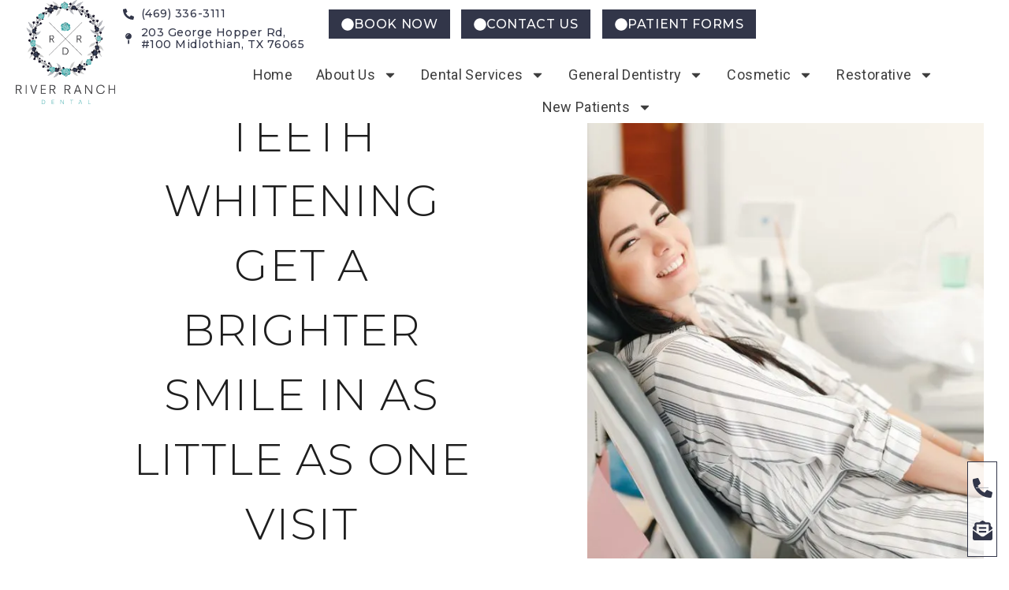

--- FILE ---
content_type: text/html; charset=UTF-8
request_url: https://www.riverranchdental.com/teeth-whitening-get-a-brighter-smile-in-as-little-as-one-visit/
body_size: 21166
content:
<!doctype html><html lang="en-US"><head><meta charset="UTF-8"><link rel="preconnect" href="https://fonts.gstatic.com/" crossorigin /><meta name="viewport" content="width=device-width, initial-scale=1"><link rel="profile" href="https://gmpg.org/xfn/11"><meta name='robots' content='index, follow, max-image-preview:large, max-snippet:-1, max-video-preview:-1' />
 <script data-cfasync="false" data-pagespeed-no-defer>var gtm4wp_datalayer_name = "dataLayer";
	var dataLayer = dataLayer || [];</script> <title>Midlothian teeth whitening | River Ranch Dental | TX 76065</title><meta name="description" content="Teeth Whitening Get a Brighter Smile in as Little as One Visit. River Ranch Dental. Dental Implants, Crowns, Bridges, Extractions, Family, General, Cosmetic Dentist in Midlothian, TX 76065 Call:469-336-5015" /><link rel="canonical" href="https://www.riverranchdental.com/teeth-whitening-get-a-brighter-smile-in-as-little-as-one-visit/" /><meta property="og:locale" content="en_US" /><meta property="og:type" content="article" /><meta property="og:title" content="Midlothian teeth whitening | River Ranch Dental | TX 76065" /><meta property="og:description" content="Teeth Whitening Get a Brighter Smile in as Little as One Visit. River Ranch Dental. Dental Implants, Crowns, Bridges, Extractions, Family, General, Cosmetic Dentist in Midlothian, TX 76065 Call:469-336-5015" /><meta property="og:url" content="https://www.riverranchdental.com/teeth-whitening-get-a-brighter-smile-in-as-little-as-one-visit/" /><meta property="og:site_name" content="River Ranch Dental" /><meta property="article:publisher" content="https://www.facebook.com/RiverRanchDental/" /><meta property="article:published_time" content="2022-10-01T08:00:14+00:00" /><meta property="article:modified_time" content="2022-11-09T20:40:33+00:00" /><meta property="og:image" content="https://www.riverranchdental.com/wp-content/uploads/2022/11/shutterstock_1168679011.jpg" /><meta property="og:image:width" content="1000" /><meta property="og:image:height" content="667" /><meta property="og:image:type" content="image/jpeg" /><meta name="author" content="admin" /><meta name="twitter:card" content="summary_large_image" /><meta name="twitter:creator" content="@RRanchDental" /><meta name="twitter:site" content="@RRanchDental" /><meta name="twitter:label1" content="Written by" /><meta name="twitter:data1" content="admin" /><meta name="twitter:label2" content="Est. reading time" /><meta name="twitter:data2" content="3 minutes" /> <script type="application/ld+json" class="yoast-schema-graph">{"@context":"https://schema.org","@graph":[{"@type":"Article","@id":"https://www.riverranchdental.com/teeth-whitening-get-a-brighter-smile-in-as-little-as-one-visit/#article","isPartOf":{"@id":"https://www.riverranchdental.com/teeth-whitening-get-a-brighter-smile-in-as-little-as-one-visit/"},"author":{"name":"admin","@id":"https://www.riverranchdental.com/#/schema/person/0e25b0cbce6aef92d41891549c581839"},"headline":"Teeth Whitening Get a Brighter Smile in as Little as One Visit","datePublished":"2022-10-01T08:00:14+00:00","dateModified":"2022-11-09T20:40:33+00:00","mainEntityOfPage":{"@id":"https://www.riverranchdental.com/teeth-whitening-get-a-brighter-smile-in-as-little-as-one-visit/"},"wordCount":683,"publisher":{"@id":"https://www.riverranchdental.com/#organization"},"image":{"@id":"https://www.riverranchdental.com/teeth-whitening-get-a-brighter-smile-in-as-little-as-one-visit/#primaryimage"},"thumbnailUrl":"https://i0.wp.com/www.riverranchdental.com/wp-content/uploads/2022/11/shutterstock_1168679011.jpg?fit=1000%2C667&ssl=1","keywords":["Cosmetic Dentistry TX","Family Dentistry TX","General Dentistry TX","Preventative Dentistry TX","Restorative Dentistry TX"],"articleSection":["Cosmetic Dentistry","Dentist in Midlothian Texas","Emergency Dentist in Midlothian","Emergency Dentistry","Family Dentistry","General Dentistry","Teeth Whitening"],"inLanguage":"en-US"},{"@type":"WebPage","@id":"https://www.riverranchdental.com/teeth-whitening-get-a-brighter-smile-in-as-little-as-one-visit/","url":"https://www.riverranchdental.com/teeth-whitening-get-a-brighter-smile-in-as-little-as-one-visit/","name":"Midlothian teeth whitening | River Ranch Dental | TX 76065","isPartOf":{"@id":"https://www.riverranchdental.com/#website"},"primaryImageOfPage":{"@id":"https://www.riverranchdental.com/teeth-whitening-get-a-brighter-smile-in-as-little-as-one-visit/#primaryimage"},"image":{"@id":"https://www.riverranchdental.com/teeth-whitening-get-a-brighter-smile-in-as-little-as-one-visit/#primaryimage"},"thumbnailUrl":"https://i0.wp.com/www.riverranchdental.com/wp-content/uploads/2022/11/shutterstock_1168679011.jpg?fit=1000%2C667&ssl=1","datePublished":"2022-10-01T08:00:14+00:00","dateModified":"2022-11-09T20:40:33+00:00","description":"Teeth Whitening Get a Brighter Smile in as Little as One Visit. River Ranch Dental. Dental Implants, Crowns, Bridges, Extractions, Family, General, Cosmetic Dentist in Midlothian, TX 76065 Call:469-336-5015","breadcrumb":{"@id":"https://www.riverranchdental.com/teeth-whitening-get-a-brighter-smile-in-as-little-as-one-visit/#breadcrumb"},"inLanguage":"en-US","potentialAction":[{"@type":"ReadAction","target":["https://www.riverranchdental.com/teeth-whitening-get-a-brighter-smile-in-as-little-as-one-visit/"]}]},{"@type":"ImageObject","inLanguage":"en-US","@id":"https://www.riverranchdental.com/teeth-whitening-get-a-brighter-smile-in-as-little-as-one-visit/#primaryimage","url":"https://i0.wp.com/www.riverranchdental.com/wp-content/uploads/2022/11/shutterstock_1168679011.jpg?fit=1000%2C667&ssl=1","contentUrl":"https://i0.wp.com/www.riverranchdental.com/wp-content/uploads/2022/11/shutterstock_1168679011.jpg?fit=1000%2C667&ssl=1","width":1000,"height":667,"caption":"Dental Veneers Midlothian. RRD. Dental Implants, Crowns, Bridges, Extractions, Family, Cosmetic Dentistry in Midlothian, TX. 469-336-5015 midlothian teeth whitening Dr. David Rivers River Ranch Dental General, Cometic, Restorative, Preventative, Family, Pediatric Dentist in Midlothian, TX 76065"},{"@type":"BreadcrumbList","@id":"https://www.riverranchdental.com/teeth-whitening-get-a-brighter-smile-in-as-little-as-one-visit/#breadcrumb","itemListElement":[{"@type":"ListItem","position":1,"name":"Home","item":"https://www.riverranchdental.com/"},{"@type":"ListItem","position":2,"name":"Blog","item":"https://www.riverranchdental.com/new-patients/blog/"},{"@type":"ListItem","position":3,"name":"Uncategorized","item":"https://www.riverranchdental.com/category/uncategorized/"},{"@type":"ListItem","position":4,"name":"Teeth Whitening Get a Brighter Smile in as Little as One Visit"}]},{"@type":"WebSite","@id":"https://www.riverranchdental.com/#website","url":"https://www.riverranchdental.com/","name":"River Ranch Dental","description":"Beautify Your Smile","publisher":{"@id":"https://www.riverranchdental.com/#organization"},"potentialAction":[{"@type":"SearchAction","target":{"@type":"EntryPoint","urlTemplate":"https://www.riverranchdental.com/?s={search_term_string}"},"query-input":{"@type":"PropertyValueSpecification","valueRequired":true,"valueName":"search_term_string"}}],"inLanguage":"en-US"},{"@type":"Organization","@id":"https://www.riverranchdental.com/#organization","name":"River Ranch Dental","url":"https://www.riverranchdental.com/","logo":{"@type":"ImageObject","inLanguage":"en-US","@id":"https://www.riverranchdental.com/#/schema/logo/image/","url":"https://www.riverranchdental.com/wp-content/uploads/2017/10/logo-full.png","contentUrl":"https://www.riverranchdental.com/wp-content/uploads/2017/10/logo-full.png","width":568,"height":596,"caption":"River Ranch Dental"},"image":{"@id":"https://www.riverranchdental.com/#/schema/logo/image/"},"sameAs":["https://www.facebook.com/RiverRanchDental/","https://x.com/RRanchDental"]},{"@type":"Person","@id":"https://www.riverranchdental.com/#/schema/person/0e25b0cbce6aef92d41891549c581839","name":"admin","image":{"@type":"ImageObject","inLanguage":"en-US","@id":"https://www.riverranchdental.com/#/schema/person/image/","url":"https://secure.gravatar.com/avatar/5694f8cd9f6c639833b702bca5ad50c0e0db8cbc5bf949ff90ec657a2b89acbd?s=96&d=mm&r=g","contentUrl":"https://secure.gravatar.com/avatar/5694f8cd9f6c639833b702bca5ad50c0e0db8cbc5bf949ff90ec657a2b89acbd?s=96&d=mm&r=g","caption":"admin"},"sameAs":["https://www.riverranchdental.com"],"url":"https://www.riverranchdental.com/author/gargleadmin/"}]}</script> <link rel='preconnect' href='//i0.wp.com' /><link rel='preconnect' href='//c0.wp.com' /><link rel="alternate" type="application/rss+xml" title="River Ranch Dental &raquo; Feed" href="https://www.riverranchdental.com/feed/" /> <script src="[data-uri]" defer></script><script data-optimized="1" src="https://www.riverranchdental.com/wp-content/plugins/litespeed-cache/assets/js/webfontloader.min.js" defer></script><link data-optimized="2" rel="stylesheet" href="https://www.riverranchdental.com/wp-content/litespeed/css/04166099a476fe22d212b31f534698c4.css?ver=11db4" /> <script src="https://c0.wp.com/c/6.8.3/wp-includes/js/jquery/jquery.min.js" id="jquery-core-js"></script> <link rel="https://api.w.org/" href="https://www.riverranchdental.com/wp-json/" /><link rel="alternate" title="JSON" type="application/json" href="https://www.riverranchdental.com/wp-json/wp/v2/posts/3787" /><link rel="alternate" title="oEmbed (JSON)" type="application/json+oembed" href="https://www.riverranchdental.com/wp-json/oembed/1.0/embed?url=https%3A%2F%2Fwww.riverranchdental.com%2Fteeth-whitening-get-a-brighter-smile-in-as-little-as-one-visit%2F" /><link rel="alternate" title="oEmbed (XML)" type="text/xml+oembed" href="https://www.riverranchdental.com/wp-json/oembed/1.0/embed?url=https%3A%2F%2Fwww.riverranchdental.com%2Fteeth-whitening-get-a-brighter-smile-in-as-little-as-one-visit%2F&#038;format=xml" />
<script type="application/ld+json">{"@context":"https://schema.org","@type":"BlogPosting","mainEntityOfPage":{"@type":"WebPage","@id":"https://www.riverranchdental.com/teeth-whitening-get-a-brighter-smile-in-as-little-as-one-visit/"},"headline":"Teeth Whitening Get a Brighter Smile in as Little as One Visit","image":{"@type":"ImageObject","url":"https://i0.wp.com/www.riverranchdental.com/wp-content/uploads/2022/11/shutterstock_1168679011.jpg?fit=1000%2C667&#038;ssl=1","width":1000,"height":667},"datePublished":"2022-10-01T08:00:14","dateModified":"2022-11-09T20:40:33","author":{"@type":"Person","name":"River Ranch Dental","url":"River Ranch Dental"},"publisher":{"@type":"Organization","name":"River Ranch Dental","logo":{"@type":"ImageObject","url":"https://www.riverranchdental.com/wp-content/uploads/2017/10/logo-full-57x60.png"}},"description":null}</script><script type="application/ld+json">{"@context":"https://schema.org","@type":"Person","name":"Dr. David Rivers, DDS","address":{"@type":"PostalAddress","addressLocality":"Midlothian","addressRegion":"Texas","postalCode":"76065","streetAddress":"203 George Hopper Rd, #100"},"email":"office@riverranchdental.com","gender":"Male","memberOf":null,"nationality":null,"image":{"@type":"ImageObject","url":"https://i0.wp.com/www.riverranchdental.com/wp-content/uploads/2022/01/Dr-Rivers-1-scaled.jpg?fit=1366%2C2048&#038;ssl=1","width":1366,"height":2048},"jobTitle":"Dr. David Rivers, DDS","telephone":"+1-469-336-3111","url":"https://www.riverranchdental.com/","sameAs":["https://www.riverranchdental.com"]}</script><script type="application/ld+json">{"@context":"https://schema.org","@type":"Dentist","name":"River Ranch Dental","image":{"@type":"ImageObject","url":"https://i0.wp.com/www.riverranchdental.com/wp-content/uploads/2017/10/logo-full.png?fit=568%2C596&#038;ssl=1","width":568,"height":596},"telephone":"+1 469-336-5015","url":"https://www.riverranchdental.com","address":{"@type":"PostalAddress","streetAddress":"203 George Hopper Rd, #100","addressLocality":"Midlothian","postalCode":"76065","addressRegion":"TX","addressCountry":"US"},"priceRange":null,"openingHoursSpecification":[{"@type":"OpeningHoursSpecification","dayOfWeek":["Monday"],"opens":"08:00","closes":"18:00"},{"@type":"OpeningHoursSpecification","dayOfWeek":["Tuesday","Thursday"],"opens":"08:00","closes":"17:00"},{"@type":"OpeningHoursSpecification","dayOfWeek":["Friday"],"opens":"07:00","closes":"13:00"}],"geo":{"@type":"GeoCoordinates","latitude":"","longitude":""}}</script><script type="application/ld+json">{"@context":"https:\/\/schema.org","@graph":[{"@context":"https:\/\/schema.org","@type":"SiteNavigationElement","id":"site-navigation","name":"Home","url":"https:\/\/www.riverranchdental.com\/"},{"@context":"https:\/\/schema.org","@type":"SiteNavigationElement","id":"site-navigation","name":"About Us","url":"https:\/\/www.riverranchdental.com\/our-office\/"},{"@context":"https:\/\/schema.org","@type":"SiteNavigationElement","id":"site-navigation","name":"Comfort &#038; Amenities","url":"https:\/\/www.riverranchdental.com\/our-office\/amenities\/"},{"@context":"https:\/\/schema.org","@type":"SiteNavigationElement","id":"site-navigation","name":"Areas We Serve","url":"https:\/\/www.riverranchdental.com\/our-office\/areas-we-serve\/"},{"@context":"https:\/\/schema.org","@type":"SiteNavigationElement","id":"site-navigation","name":"Directions to Our Office","url":"https:\/\/www.riverranchdental.com\/our-office\/directions\/"},{"@context":"https:\/\/schema.org","@type":"SiteNavigationElement","id":"site-navigation","name":"Meet Our Team","url":"https:\/\/www.riverranchdental.com\/our-office\/meet-our-team\/"},{"@context":"https:\/\/schema.org","@type":"SiteNavigationElement","id":"site-navigation","name":"Office Tour","url":"https:\/\/www.riverranchdental.com\/our-office\/office-tour\/"},{"@context":"https:\/\/schema.org","@type":"SiteNavigationElement","id":"site-navigation","name":"Patient Reviews","url":"https:\/\/www.riverranchdental.com\/our-office\/patient-reviews\/"},{"@context":"https:\/\/schema.org","@type":"SiteNavigationElement","id":"site-navigation","name":"Scheduling Convenience","url":"https:\/\/www.riverranchdental.com\/our-office\/scheduling-convenience\/"},{"@context":"https:\/\/schema.org","@type":"SiteNavigationElement","id":"site-navigation","name":"Technology","url":"https:\/\/www.riverranchdental.com\/our-office\/dental-technology\/"},{"@context":"https:\/\/schema.org","@type":"SiteNavigationElement","id":"site-navigation","name":"Dental Services","url":"#"},{"@context":"https:\/\/schema.org","@type":"SiteNavigationElement","id":"site-navigation","name":"Family Dentistry","url":"https:\/\/www.riverranchdental.com\/family-dentistry\/"},{"@context":"https:\/\/schema.org","@type":"SiteNavigationElement","id":"site-navigation","name":"Cleanings &#038; Checkups","url":"https:\/\/www.riverranchdental.com\/our-services\/general-dentistry\/cleanings-checkups\/"},{"@context":"https:\/\/schema.org","@type":"SiteNavigationElement","id":"site-navigation","name":"Emergency Dentistry","url":"https:\/\/www.riverranchdental.com\/our-services\/general-dentistry\/emergency-dentistry\/"},{"@context":"https:\/\/schema.org","@type":"SiteNavigationElement","id":"site-navigation","name":"Preventative Dentistry","url":"https:\/\/www.riverranchdental.com\/preventative-dentistry\/"},{"@context":"https:\/\/schema.org","@type":"SiteNavigationElement","id":"site-navigation","name":"Same-Day Dentistry","url":"https:\/\/www.riverranchdental.com\/our-services\/general-dentistry\/same-day-dentistry\/"},{"@context":"https:\/\/schema.org","@type":"SiteNavigationElement","id":"site-navigation","name":"Pediatric Dentistry","url":"https:\/\/www.riverranchdental.com\/our-services\/kids-dentist\/"},{"@context":"https:\/\/schema.org","@type":"SiteNavigationElement","id":"site-navigation","name":"General Dentistry","url":"https:\/\/www.riverranchdental.com\/our-services\/general-dentistry\/"},{"@context":"https:\/\/schema.org","@type":"SiteNavigationElement","id":"site-navigation","name":"Gum Disease","url":"https:\/\/www.riverranchdental.com\/our-services\/general-dentistry\/gum-disease\/"},{"@context":"https:\/\/schema.org","@type":"SiteNavigationElement","id":"site-navigation","name":"Periodontal Therapy","url":"https:\/\/www.riverranchdental.com\/our-services\/general-dentistry\/periodontal-therapy\/"},{"@context":"https:\/\/schema.org","@type":"SiteNavigationElement","id":"site-navigation","name":"Root Canal Therapy","url":"https:\/\/www.riverranchdental.com\/our-services\/general-dentistry\/root-canal-therapy\/"},{"@context":"https:\/\/schema.org","@type":"SiteNavigationElement","id":"site-navigation","name":"Sedation Dentistry","url":"https:\/\/www.riverranchdental.com\/sedation\/"},{"@context":"https:\/\/schema.org","@type":"SiteNavigationElement","id":"site-navigation","name":"Tooth Extractions","url":"https:\/\/www.riverranchdental.com\/our-services\/general-dentistry\/tooth-extraction\/"},{"@context":"https:\/\/schema.org","@type":"SiteNavigationElement","id":"site-navigation","name":"Mouthguards","url":"https:\/\/www.riverranchdental.com\/our-services\/general-dentistry\/mouthguards\/"},{"@context":"https:\/\/schema.org","@type":"SiteNavigationElement","id":"site-navigation","name":"Cosmetic","url":"https:\/\/www.riverranchdental.com\/our-services\/cosmetic-dentistry\/"},{"@context":"https:\/\/schema.org","@type":"SiteNavigationElement","id":"site-navigation","name":"Composite Fillings","url":"https:\/\/www.riverranchdental.com\/our-services\/cosmetic-dentistry\/composite-fillings\/"},{"@context":"https:\/\/schema.org","@type":"SiteNavigationElement","id":"site-navigation","name":"Dental Bridges","url":"https:\/\/www.riverranchdental.com\/our-services\/cosmetic-dentistry\/dental-bridges\/"},{"@context":"https:\/\/schema.org","@type":"SiteNavigationElement","id":"site-navigation","name":"Porcelain Veneers","url":"https:\/\/www.riverranchdental.com\/our-services\/cosmetic-dentistry\/porcelain-veneers\/"},{"@context":"https:\/\/schema.org","@type":"SiteNavigationElement","id":"site-navigation","name":"Teeth Whitening","url":"https:\/\/www.riverranchdental.com\/our-services\/cosmetic-dentistry\/teeth-whitening\/"},{"@context":"https:\/\/schema.org","@type":"SiteNavigationElement","id":"site-navigation","name":"Dental Bonding","url":"https:\/\/www.riverranchdental.com\/dental-bonding\/"},{"@context":"https:\/\/schema.org","@type":"SiteNavigationElement","id":"site-navigation","name":"Smile Makeovers","url":"https:\/\/www.riverranchdental.com\/smile-makeovers\/"},{"@context":"https:\/\/schema.org","@type":"SiteNavigationElement","id":"site-navigation","name":"Restorative","url":"https:\/\/www.riverranchdental.com\/our-services\/restorative-dentistry\/"},{"@context":"https:\/\/schema.org","@type":"SiteNavigationElement","id":"site-navigation","name":"Dental Crowns","url":"https:\/\/www.riverranchdental.com\/our-services\/general-dentistry\/dental-crowns\/"},{"@context":"https:\/\/schema.org","@type":"SiteNavigationElement","id":"site-navigation","name":"Dental Implants","url":"https:\/\/www.riverranchdental.com\/our-services\/restorative-dentistry\/dental-implants\/"},{"@context":"https:\/\/schema.org","@type":"SiteNavigationElement","id":"site-navigation","name":"Implant Restorations","url":"https:\/\/www.riverranchdental.com\/our-services\/restorative-dentistry\/implant-restorations\/"},{"@context":"https:\/\/schema.org","@type":"SiteNavigationElement","id":"site-navigation","name":"Cracked Tooth Repair","url":"https:\/\/www.riverranchdental.com\/our-services\/general-dentistry\/cracked-tooth-repair\/"},{"@context":"https:\/\/schema.org","@type":"SiteNavigationElement","id":"site-navigation","name":"New Patients","url":"https:\/\/www.riverranchdental.com\/new-patients\/"},{"@context":"https:\/\/schema.org","@type":"SiteNavigationElement","id":"site-navigation","name":"New Patient Specials","url":"https:\/\/www.riverranchdental.com\/new-patients\/new-patient-specials\/"},{"@context":"https:\/\/schema.org","@type":"SiteNavigationElement","id":"site-navigation","name":"First Visit","url":"https:\/\/www.riverranchdental.com\/new-patients\/first-visit\/"},{"@context":"https:\/\/schema.org","@type":"SiteNavigationElement","id":"site-navigation","name":"New Patient Forms","url":"https:\/\/www.riverranchdental.com\/new-patients\/new-patient-forms\/"},{"@context":"https:\/\/schema.org","@type":"SiteNavigationElement","id":"site-navigation","name":"Finance Info","url":"https:\/\/www.riverranchdental.com\/new-patients\/financial-information\/"},{"@context":"https:\/\/schema.org","@type":"SiteNavigationElement","id":"site-navigation","name":"Post-Operative Instructions","url":"https:\/\/www.riverranchdental.com\/new-patients\/post-op-forms\/"},{"@context":"https:\/\/schema.org","@type":"SiteNavigationElement","id":"site-navigation","name":"Patient Education","url":"https:\/\/www.riverranchdental.com\/new-patients\/blog\/"}]}</script> <script data-cfasync="false" data-pagespeed-no-defer>var dataLayer_content = {"pagePostType":"post","pagePostType2":"single-post","pageCategory":["cosmetic-dentistry","dentist-in-midlothian-texas","emergency-dentist-in-midlothian","emergency-dentistry","family-dentistry","general-dentistry","teeth-whitening","uncategorized"],"pageAttributes":["cosmetic-dentistry-tx","family-dentistry-tx","general-dentistry-tx","preventative-dentistry-tx","restorative-dentistry-tx"],"pagePostAuthor":"admin"};
	dataLayer.push( dataLayer_content );</script> <script data-cfasync="false" data-pagespeed-no-defer>(function(w,d,s,l,i){w[l]=w[l]||[];w[l].push({'gtm.start':
new Date().getTime(),event:'gtm.js'});var f=d.getElementsByTagName(s)[0],
j=d.createElement(s),dl=l!='dataLayer'?'&l='+l:'';j.async=true;j.src=
'//www.googletagmanager.com/gtm.js?id='+i+dl;f.parentNode.insertBefore(j,f);
})(window,document,'script','dataLayer','GTM-MLZQZWV');</script> <meta name="generator" content="Elementor 3.32.3; features: e_font_icon_svg, additional_custom_breakpoints; settings: css_print_method-external, google_font-enabled, font_display-auto"><noscript><img height="1" width="1" style="display:none"
src="https://www.facebook.com/tr?id=989831335839064&ev=PageView&noscript=1"
/></noscript>
<style id="wpsp-style-frontend"></style><link rel="icon" href="https://i0.wp.com/www.riverranchdental.com/wp-content/uploads/2017/07/apple-icon-180x180.png?fit=32%2C32&#038;ssl=1" sizes="32x32" /><link rel="icon" href="https://i0.wp.com/www.riverranchdental.com/wp-content/uploads/2017/07/apple-icon-180x180.png?fit=180%2C180&#038;ssl=1" sizes="192x192" /><link rel="apple-touch-icon" href="https://i0.wp.com/www.riverranchdental.com/wp-content/uploads/2017/07/apple-icon-180x180.png?fit=180%2C180&#038;ssl=1" /><meta name="msapplication-TileImage" content="https://i0.wp.com/www.riverranchdental.com/wp-content/uploads/2017/07/apple-icon-180x180.png?fit=180%2C180&#038;ssl=1" /></head><body data-rsssl=1 class="wp-singular post-template-default single single-post postid-3787 single-format-standard wp-embed-responsive wp-theme-hello-elementor wp-schema-pro-2.10.4 theme-default elementor-default elementor-kit-3892 elementor-page-5183"><noscript><iframe data-lazyloaded="1" src="about:blank" data-src="https://www.googletagmanager.com/ns.html?id=GTM-MLZQZWV" height="0" width="0" style="display:none;visibility:hidden" aria-hidden="true"></iframe></noscript><a class="skip-link screen-reader-text" href="#content">Skip to content</a><header data-elementor-type="header" data-elementor-id="3575" class="elementor elementor-3575 elementor-location-header" data-elementor-post-type="elementor_library"><section class="elementor-section elementor-top-section elementor-element elementor-element-41d072e6 elementor-section-full_width elementor-section-stretched elementor-hidden-desktop elementor-hidden-laptop elementor-section-height-default elementor-section-height-default" data-id="41d072e6" data-element_type="section" data-settings="{&quot;background_background&quot;:&quot;classic&quot;,&quot;stretch_section&quot;:&quot;section-stretched&quot;,&quot;motion_fx_motion_fx_scrolling&quot;:&quot;yes&quot;,&quot;sticky&quot;:&quot;top&quot;,&quot;motion_fx_devices&quot;:[&quot;desktop&quot;,&quot;laptop&quot;,&quot;tablet&quot;,&quot;mobile&quot;],&quot;sticky_on&quot;:[&quot;desktop&quot;,&quot;laptop&quot;,&quot;tablet&quot;,&quot;mobile&quot;],&quot;sticky_offset&quot;:0,&quot;sticky_effects_offset&quot;:0,&quot;sticky_anchor_link_offset&quot;:0}"><div class="elementor-background-overlay"></div><div class="elementor-container elementor-column-gap-no"><div class="elementor-column elementor-col-100 elementor-top-column elementor-element elementor-element-6ff13364" data-id="6ff13364" data-element_type="column"><div class="elementor-widget-wrap elementor-element-populated"><section class="elementor-section elementor-inner-section elementor-element elementor-element-563a4232 elementor-section-full_width elementor-section-height-default elementor-section-height-default" data-id="563a4232" data-element_type="section"><div class="elementor-container elementor-column-gap-no"><div class="elementor-column elementor-col-50 elementor-inner-column elementor-element elementor-element-4ad8d8dd" data-id="4ad8d8dd" data-element_type="column"><div class="elementor-widget-wrap elementor-element-populated"><div class="elementor-element elementor-element-5e83f900 elementor-widget-tablet__width-initial elementor-widget elementor-widget-image" data-id="5e83f900" data-element_type="widget" data-widget_type="image.default"><div class="elementor-widget-container">
<a href="https://www.riverranchdental.com/">
<img data-lazyloaded="1" data-placeholder-resp="225x236" src="[data-uri]" fetchpriority="high" width="225" height="236" data-src="https://i0.wp.com/www.riverranchdental.com/wp-content/uploads/2017/03/logo-full.png?fit=225%2C236&amp;ssl=1" class="attachment-full size-full wp-image-2090" alt="River ranch dental logo" />								</a></div></div></div></div><div class="elementor-column elementor-col-50 elementor-inner-column elementor-element elementor-element-3b3900ff" data-id="3b3900ff" data-element_type="column"><div class="elementor-widget-wrap elementor-element-populated"><div class="elementor-element elementor-element-b6b569b e-con-full e-flex e-con e-parent" data-id="b6b569b" data-element_type="container"><div class="elementor-element elementor-element-e051dbe elementor-widget__width-initial elementor-align-right elementor-widget-laptop__width-initial elementor-widget elementor-widget-button" data-id="e051dbe" data-element_type="widget" data-widget_type="button.default"><div class="elementor-widget-container"><div class="elementor-button-wrapper">
<a class="elementor-button elementor-button-link elementor-size-sm elementor-animation-float" href="https://www.riverranchdental.com/new-patients/book-appointment/">
<span class="elementor-button-content-wrapper">
<span class="elementor-button-icon">
<svg aria-hidden="true" class="e-font-icon-svg e-fas-circle" viewBox="0 0 512 512" xmlns="http://www.w3.org/2000/svg"><path d="M256 8C119 8 8 119 8 256s111 248 248 248 248-111 248-248S393 8 256 8z"></path></svg>			</span>
<span class="elementor-button-text">BOOK NOW</span>
</span>
</a></div></div></div><div class="elementor-element elementor-element-b677cde elementor-widget__width-initial elementor-align-right elementor-widget-laptop__width-initial elementor-hidden-mobile elementor-widget elementor-widget-button" data-id="b677cde" data-element_type="widget" data-widget_type="button.default"><div class="elementor-widget-container"><div class="elementor-button-wrapper">
<a class="elementor-button elementor-size-sm elementor-animation-float" role="button">
<span class="elementor-button-content-wrapper">
<span class="elementor-button-icon">
<svg aria-hidden="true" class="e-font-icon-svg e-fas-circle" viewBox="0 0 512 512" xmlns="http://www.w3.org/2000/svg"><path d="M256 8C119 8 8 119 8 256s111 248 248 248 248-111 248-248S393 8 256 8z"></path></svg>			</span>
<span class="elementor-button-text">CONTACT US</span>
</span>
</a></div></div></div><div class="elementor-element elementor-element-63d4ed7 elementor-widget__width-initial elementor-align-right elementor-widget-laptop__width-initial elementor-widget elementor-widget-button" data-id="63d4ed7" data-element_type="widget" data-widget_type="button.default"><div class="elementor-widget-container"><div class="elementor-button-wrapper">
<a class="elementor-button elementor-button-link elementor-size-sm elementor-animation-float" href="https://forms.patientconnect365.com/16440" target="_blank">
<span class="elementor-button-content-wrapper">
<span class="elementor-button-icon">
<svg aria-hidden="true" class="e-font-icon-svg e-fas-circle" viewBox="0 0 512 512" xmlns="http://www.w3.org/2000/svg"><path d="M256 8C119 8 8 119 8 256s111 248 248 248 248-111 248-248S393 8 256 8z"></path></svg>			</span>
<span class="elementor-button-text">FORMS</span>
</span>
</a></div></div></div><div class="elementor-element elementor-element-480202a elementor-nav-menu__align-center elementor-nav-menu--stretch elementor-nav-menu__text-align-center elementor-widget-tablet__width-initial elementor-widget-laptop__width-initial elementor-hidden-tablet elementor-nav-menu--dropdown-tablet elementor-nav-menu--toggle elementor-nav-menu--burger elementor-widget elementor-widget-nav-menu" data-id="480202a" data-element_type="widget" data-settings="{&quot;full_width&quot;:&quot;stretch&quot;,&quot;layout&quot;:&quot;horizontal&quot;,&quot;submenu_icon&quot;:{&quot;value&quot;:&quot;&lt;svg aria-hidden=\&quot;true\&quot; class=\&quot;e-font-icon-svg e-fas-caret-down\&quot; viewBox=\&quot;0 0 320 512\&quot; xmlns=\&quot;http:\/\/www.w3.org\/2000\/svg\&quot;&gt;&lt;path d=\&quot;M31.3 192h257.3c17.8 0 26.7 21.5 14.1 34.1L174.1 354.8c-7.8 7.8-20.5 7.8-28.3 0L17.2 226.1C4.6 213.5 13.5 192 31.3 192z\&quot;&gt;&lt;\/path&gt;&lt;\/svg&gt;&quot;,&quot;library&quot;:&quot;fa-solid&quot;},&quot;toggle&quot;:&quot;burger&quot;}" data-widget_type="nav-menu.default"><div class="elementor-widget-container"><nav aria-label="Menu" class="elementor-nav-menu--main elementor-nav-menu__container elementor-nav-menu--layout-horizontal e--pointer-overline e--animation-fade"><ul id="menu-1-480202a" class="elementor-nav-menu"><li class="menu-item menu-item-type-post_type menu-item-object-page menu-item-home menu-item-657"><a href="https://www.riverranchdental.com/" class="elementor-item">Home</a></li><li class="menu-item menu-item-type-post_type menu-item-object-page menu-item-has-children menu-item-655"><a href="https://www.riverranchdental.com/our-office/" class="elementor-item">About Us</a><ul class="sub-menu elementor-nav-menu--dropdown"><li class="menu-item menu-item-type-post_type menu-item-object-page menu-item-2162"><a href="https://www.riverranchdental.com/our-office/amenities/" class="elementor-sub-item">Comfort &#038; Amenities</a></li><li class="menu-item menu-item-type-post_type menu-item-object-page menu-item-3649"><a href="https://www.riverranchdental.com/our-office/areas-we-serve/" class="elementor-sub-item">Areas We Serve</a></li><li class="menu-item menu-item-type-post_type menu-item-object-page menu-item-2163"><a href="https://www.riverranchdental.com/our-office/directions/" class="elementor-sub-item">Directions to Our Office</a></li><li class="menu-item menu-item-type-post_type menu-item-object-page menu-item-2164"><a href="https://www.riverranchdental.com/our-office/meet-our-team/" class="elementor-sub-item">Meet Our Team</a></li><li class="menu-item menu-item-type-post_type menu-item-object-page menu-item-2165"><a href="https://www.riverranchdental.com/our-office/office-tour/" class="elementor-sub-item">Office Tour</a></li><li class="menu-item menu-item-type-post_type menu-item-object-page menu-item-2166"><a href="https://www.riverranchdental.com/our-office/patient-reviews/" class="elementor-sub-item">Patient Reviews</a></li><li class="menu-item menu-item-type-post_type menu-item-object-page menu-item-2168"><a href="https://www.riverranchdental.com/our-office/scheduling-convenience/" class="elementor-sub-item">Scheduling Convenience</a></li><li class="menu-item menu-item-type-post_type menu-item-object-page menu-item-2167"><a href="https://www.riverranchdental.com/our-office/dental-technology/" class="elementor-sub-item">Technology</a></li></ul></li><li class="menu-item menu-item-type-custom menu-item-object-custom menu-item-has-children menu-item-5312"><a href="#" class="elementor-item elementor-item-anchor">Dental Services</a><ul class="sub-menu elementor-nav-menu--dropdown"><li class="menu-item menu-item-type-post_type menu-item-object-page menu-item-5446"><a href="https://www.riverranchdental.com/family-dentistry/" class="elementor-sub-item">Family Dentistry</a></li><li class="menu-item menu-item-type-post_type menu-item-object-page menu-item-2175"><a href="https://www.riverranchdental.com/our-services/general-dentistry/cleanings-checkups/" class="elementor-sub-item">Cleanings &#038; Checkups</a></li><li class="menu-item menu-item-type-post_type menu-item-object-page menu-item-2178"><a href="https://www.riverranchdental.com/our-services/general-dentistry/emergency-dentistry/" class="elementor-sub-item">Emergency Dentistry</a></li><li class="menu-item menu-item-type-post_type menu-item-object-page menu-item-6462"><a href="https://www.riverranchdental.com/preventative-dentistry/" class="elementor-sub-item">Preventative Dentistry</a></li><li class="menu-item menu-item-type-post_type menu-item-object-page menu-item-2182"><a href="https://www.riverranchdental.com/our-services/general-dentistry/same-day-dentistry/" class="elementor-sub-item">Same-Day Dentistry</a></li><li class="menu-item menu-item-type-post_type menu-item-object-page menu-item-2184"><a href="https://www.riverranchdental.com/our-services/kids-dentist/" class="elementor-sub-item">Pediatric Dentistry</a></li></ul></li><li class="menu-item menu-item-type-post_type menu-item-object-page menu-item-has-children menu-item-2174"><a href="https://www.riverranchdental.com/our-services/general-dentistry/" class="elementor-item">General Dentistry</a><ul class="sub-menu elementor-nav-menu--dropdown"><li class="menu-item menu-item-type-post_type menu-item-object-page menu-item-2179"><a href="https://www.riverranchdental.com/our-services/general-dentistry/gum-disease/" class="elementor-sub-item">Gum Disease</a></li><li class="menu-item menu-item-type-post_type menu-item-object-page menu-item-2180"><a href="https://www.riverranchdental.com/our-services/general-dentistry/periodontal-therapy/" class="elementor-sub-item">Periodontal Therapy</a></li><li class="menu-item menu-item-type-post_type menu-item-object-page menu-item-2181"><a href="https://www.riverranchdental.com/our-services/general-dentistry/root-canal-therapy/" class="elementor-sub-item">Root Canal Therapy</a></li><li class="menu-item menu-item-type-post_type menu-item-object-page menu-item-2192"><a href="https://www.riverranchdental.com/sedation/" class="elementor-sub-item">Sedation Dentistry</a></li><li class="menu-item menu-item-type-post_type menu-item-object-page menu-item-2183"><a href="https://www.riverranchdental.com/our-services/general-dentistry/tooth-extraction/" class="elementor-sub-item">Tooth Extractions</a></li><li class="menu-item menu-item-type-post_type menu-item-object-page menu-item-6201"><a href="https://www.riverranchdental.com/our-services/general-dentistry/mouthguards/" class="elementor-sub-item">Mouthguards</a></li></ul></li><li class="menu-item menu-item-type-post_type menu-item-object-page menu-item-has-children menu-item-2169"><a href="https://www.riverranchdental.com/our-services/cosmetic-dentistry/" class="elementor-item">Cosmetic</a><ul class="sub-menu elementor-nav-menu--dropdown"><li class="menu-item menu-item-type-post_type menu-item-object-page menu-item-2170"><a href="https://www.riverranchdental.com/our-services/cosmetic-dentistry/composite-fillings/" class="elementor-sub-item">Composite Fillings</a></li><li class="menu-item menu-item-type-post_type menu-item-object-page menu-item-2171"><a href="https://www.riverranchdental.com/our-services/cosmetic-dentistry/dental-bridges/" class="elementor-sub-item">Dental Bridges</a></li><li class="menu-item menu-item-type-post_type menu-item-object-page menu-item-2172"><a href="https://www.riverranchdental.com/our-services/cosmetic-dentistry/porcelain-veneers/" class="elementor-sub-item">Porcelain Veneers</a></li><li class="menu-item menu-item-type-post_type menu-item-object-page menu-item-2173"><a href="https://www.riverranchdental.com/our-services/cosmetic-dentistry/teeth-whitening/" class="elementor-sub-item">Teeth Whitening</a></li><li class="menu-item menu-item-type-post_type menu-item-object-page menu-item-6379"><a href="https://www.riverranchdental.com/dental-bonding/" class="elementor-sub-item">Dental Bonding</a></li><li class="menu-item menu-item-type-post_type menu-item-object-page menu-item-6887"><a href="https://www.riverranchdental.com/smile-makeovers/" class="elementor-sub-item">Smile Makeovers</a></li></ul></li><li class="menu-item menu-item-type-post_type menu-item-object-page menu-item-has-children menu-item-2185"><a href="https://www.riverranchdental.com/our-services/restorative-dentistry/" class="elementor-item">Restorative</a><ul class="sub-menu elementor-nav-menu--dropdown"><li class="menu-item menu-item-type-post_type menu-item-object-page menu-item-2177"><a href="https://www.riverranchdental.com/our-services/general-dentistry/dental-crowns/" class="elementor-sub-item">Dental Crowns</a></li><li class="menu-item menu-item-type-post_type menu-item-object-page menu-item-2186"><a href="https://www.riverranchdental.com/our-services/restorative-dentistry/dental-implants/" class="elementor-sub-item">Dental Implants</a></li><li class="menu-item menu-item-type-post_type menu-item-object-page menu-item-2187"><a href="https://www.riverranchdental.com/our-services/restorative-dentistry/implant-restorations/" class="elementor-sub-item">Implant Restorations</a></li><li class="menu-item menu-item-type-post_type menu-item-object-page menu-item-2176"><a href="https://www.riverranchdental.com/our-services/general-dentistry/cracked-tooth-repair/" class="elementor-sub-item">Cracked Tooth Repair</a></li></ul></li><li class="menu-item menu-item-type-post_type menu-item-object-page menu-item-has-children menu-item-758"><a href="https://www.riverranchdental.com/new-patients/" class="elementor-item">New Patients</a><ul class="sub-menu elementor-nav-menu--dropdown"><li class="menu-item menu-item-type-post_type menu-item-object-page menu-item-6900"><a href="https://www.riverranchdental.com/new-patients/new-patient-specials/" class="elementor-sub-item">New Patient Specials</a></li><li class="menu-item menu-item-type-post_type menu-item-object-page menu-item-2188"><a href="https://www.riverranchdental.com/new-patients/first-visit/" class="elementor-sub-item">First Visit</a></li><li class="menu-item menu-item-type-post_type menu-item-object-page menu-item-2189"><a href="https://www.riverranchdental.com/new-patients/new-patient-forms/" class="elementor-sub-item">New Patient Forms</a></li><li class="menu-item menu-item-type-post_type menu-item-object-page menu-item-976"><a href="https://www.riverranchdental.com/new-patients/financial-information/" class="elementor-sub-item">Finance Info</a></li><li class="menu-item menu-item-type-post_type menu-item-object-page menu-item-6217"><a href="https://www.riverranchdental.com/new-patients/post-op-forms/" class="elementor-sub-item">Post-Operative Instructions</a></li><li class="menu-item menu-item-type-post_type menu-item-object-page current_page_parent menu-item-656"><a href="https://www.riverranchdental.com/new-patients/blog/" class="elementor-sub-item">Patient Education</a></li></ul></li></ul></nav><div class="elementor-menu-toggle" role="button" tabindex="0" aria-label="Menu Toggle" aria-expanded="false">
<svg aria-hidden="true" role="presentation" class="elementor-menu-toggle__icon--open e-font-icon-svg e-eicon-menu-bar" viewBox="0 0 1000 1000" xmlns="http://www.w3.org/2000/svg"><path d="M104 333H896C929 333 958 304 958 271S929 208 896 208H104C71 208 42 237 42 271S71 333 104 333ZM104 583H896C929 583 958 554 958 521S929 458 896 458H104C71 458 42 487 42 521S71 583 104 583ZM104 833H896C929 833 958 804 958 771S929 708 896 708H104C71 708 42 737 42 771S71 833 104 833Z"></path></svg><svg aria-hidden="true" role="presentation" class="elementor-menu-toggle__icon--close e-font-icon-svg e-eicon-close" viewBox="0 0 1000 1000" xmlns="http://www.w3.org/2000/svg"><path d="M742 167L500 408 258 167C246 154 233 150 217 150 196 150 179 158 167 167 154 179 150 196 150 212 150 229 154 242 171 254L408 500 167 742C138 771 138 800 167 829 196 858 225 858 254 829L496 587 738 829C750 842 767 846 783 846 800 846 817 842 829 829 842 817 846 804 846 783 846 767 842 750 829 737L588 500 833 258C863 229 863 200 833 171 804 137 775 137 742 167Z"></path></svg></div><nav class="elementor-nav-menu--dropdown elementor-nav-menu__container" aria-hidden="true"><ul id="menu-2-480202a" class="elementor-nav-menu"><li class="menu-item menu-item-type-post_type menu-item-object-page menu-item-home menu-item-657"><a href="https://www.riverranchdental.com/" class="elementor-item" tabindex="-1">Home</a></li><li class="menu-item menu-item-type-post_type menu-item-object-page menu-item-has-children menu-item-655"><a href="https://www.riverranchdental.com/our-office/" class="elementor-item" tabindex="-1">About Us</a><ul class="sub-menu elementor-nav-menu--dropdown"><li class="menu-item menu-item-type-post_type menu-item-object-page menu-item-2162"><a href="https://www.riverranchdental.com/our-office/amenities/" class="elementor-sub-item" tabindex="-1">Comfort &#038; Amenities</a></li><li class="menu-item menu-item-type-post_type menu-item-object-page menu-item-3649"><a href="https://www.riverranchdental.com/our-office/areas-we-serve/" class="elementor-sub-item" tabindex="-1">Areas We Serve</a></li><li class="menu-item menu-item-type-post_type menu-item-object-page menu-item-2163"><a href="https://www.riverranchdental.com/our-office/directions/" class="elementor-sub-item" tabindex="-1">Directions to Our Office</a></li><li class="menu-item menu-item-type-post_type menu-item-object-page menu-item-2164"><a href="https://www.riverranchdental.com/our-office/meet-our-team/" class="elementor-sub-item" tabindex="-1">Meet Our Team</a></li><li class="menu-item menu-item-type-post_type menu-item-object-page menu-item-2165"><a href="https://www.riverranchdental.com/our-office/office-tour/" class="elementor-sub-item" tabindex="-1">Office Tour</a></li><li class="menu-item menu-item-type-post_type menu-item-object-page menu-item-2166"><a href="https://www.riverranchdental.com/our-office/patient-reviews/" class="elementor-sub-item" tabindex="-1">Patient Reviews</a></li><li class="menu-item menu-item-type-post_type menu-item-object-page menu-item-2168"><a href="https://www.riverranchdental.com/our-office/scheduling-convenience/" class="elementor-sub-item" tabindex="-1">Scheduling Convenience</a></li><li class="menu-item menu-item-type-post_type menu-item-object-page menu-item-2167"><a href="https://www.riverranchdental.com/our-office/dental-technology/" class="elementor-sub-item" tabindex="-1">Technology</a></li></ul></li><li class="menu-item menu-item-type-custom menu-item-object-custom menu-item-has-children menu-item-5312"><a href="#" class="elementor-item elementor-item-anchor" tabindex="-1">Dental Services</a><ul class="sub-menu elementor-nav-menu--dropdown"><li class="menu-item menu-item-type-post_type menu-item-object-page menu-item-5446"><a href="https://www.riverranchdental.com/family-dentistry/" class="elementor-sub-item" tabindex="-1">Family Dentistry</a></li><li class="menu-item menu-item-type-post_type menu-item-object-page menu-item-2175"><a href="https://www.riverranchdental.com/our-services/general-dentistry/cleanings-checkups/" class="elementor-sub-item" tabindex="-1">Cleanings &#038; Checkups</a></li><li class="menu-item menu-item-type-post_type menu-item-object-page menu-item-2178"><a href="https://www.riverranchdental.com/our-services/general-dentistry/emergency-dentistry/" class="elementor-sub-item" tabindex="-1">Emergency Dentistry</a></li><li class="menu-item menu-item-type-post_type menu-item-object-page menu-item-6462"><a href="https://www.riverranchdental.com/preventative-dentistry/" class="elementor-sub-item" tabindex="-1">Preventative Dentistry</a></li><li class="menu-item menu-item-type-post_type menu-item-object-page menu-item-2182"><a href="https://www.riverranchdental.com/our-services/general-dentistry/same-day-dentistry/" class="elementor-sub-item" tabindex="-1">Same-Day Dentistry</a></li><li class="menu-item menu-item-type-post_type menu-item-object-page menu-item-2184"><a href="https://www.riverranchdental.com/our-services/kids-dentist/" class="elementor-sub-item" tabindex="-1">Pediatric Dentistry</a></li></ul></li><li class="menu-item menu-item-type-post_type menu-item-object-page menu-item-has-children menu-item-2174"><a href="https://www.riverranchdental.com/our-services/general-dentistry/" class="elementor-item" tabindex="-1">General Dentistry</a><ul class="sub-menu elementor-nav-menu--dropdown"><li class="menu-item menu-item-type-post_type menu-item-object-page menu-item-2179"><a href="https://www.riverranchdental.com/our-services/general-dentistry/gum-disease/" class="elementor-sub-item" tabindex="-1">Gum Disease</a></li><li class="menu-item menu-item-type-post_type menu-item-object-page menu-item-2180"><a href="https://www.riverranchdental.com/our-services/general-dentistry/periodontal-therapy/" class="elementor-sub-item" tabindex="-1">Periodontal Therapy</a></li><li class="menu-item menu-item-type-post_type menu-item-object-page menu-item-2181"><a href="https://www.riverranchdental.com/our-services/general-dentistry/root-canal-therapy/" class="elementor-sub-item" tabindex="-1">Root Canal Therapy</a></li><li class="menu-item menu-item-type-post_type menu-item-object-page menu-item-2192"><a href="https://www.riverranchdental.com/sedation/" class="elementor-sub-item" tabindex="-1">Sedation Dentistry</a></li><li class="menu-item menu-item-type-post_type menu-item-object-page menu-item-2183"><a href="https://www.riverranchdental.com/our-services/general-dentistry/tooth-extraction/" class="elementor-sub-item" tabindex="-1">Tooth Extractions</a></li><li class="menu-item menu-item-type-post_type menu-item-object-page menu-item-6201"><a href="https://www.riverranchdental.com/our-services/general-dentistry/mouthguards/" class="elementor-sub-item" tabindex="-1">Mouthguards</a></li></ul></li><li class="menu-item menu-item-type-post_type menu-item-object-page menu-item-has-children menu-item-2169"><a href="https://www.riverranchdental.com/our-services/cosmetic-dentistry/" class="elementor-item" tabindex="-1">Cosmetic</a><ul class="sub-menu elementor-nav-menu--dropdown"><li class="menu-item menu-item-type-post_type menu-item-object-page menu-item-2170"><a href="https://www.riverranchdental.com/our-services/cosmetic-dentistry/composite-fillings/" class="elementor-sub-item" tabindex="-1">Composite Fillings</a></li><li class="menu-item menu-item-type-post_type menu-item-object-page menu-item-2171"><a href="https://www.riverranchdental.com/our-services/cosmetic-dentistry/dental-bridges/" class="elementor-sub-item" tabindex="-1">Dental Bridges</a></li><li class="menu-item menu-item-type-post_type menu-item-object-page menu-item-2172"><a href="https://www.riverranchdental.com/our-services/cosmetic-dentistry/porcelain-veneers/" class="elementor-sub-item" tabindex="-1">Porcelain Veneers</a></li><li class="menu-item menu-item-type-post_type menu-item-object-page menu-item-2173"><a href="https://www.riverranchdental.com/our-services/cosmetic-dentistry/teeth-whitening/" class="elementor-sub-item" tabindex="-1">Teeth Whitening</a></li><li class="menu-item menu-item-type-post_type menu-item-object-page menu-item-6379"><a href="https://www.riverranchdental.com/dental-bonding/" class="elementor-sub-item" tabindex="-1">Dental Bonding</a></li><li class="menu-item menu-item-type-post_type menu-item-object-page menu-item-6887"><a href="https://www.riverranchdental.com/smile-makeovers/" class="elementor-sub-item" tabindex="-1">Smile Makeovers</a></li></ul></li><li class="menu-item menu-item-type-post_type menu-item-object-page menu-item-has-children menu-item-2185"><a href="https://www.riverranchdental.com/our-services/restorative-dentistry/" class="elementor-item" tabindex="-1">Restorative</a><ul class="sub-menu elementor-nav-menu--dropdown"><li class="menu-item menu-item-type-post_type menu-item-object-page menu-item-2177"><a href="https://www.riverranchdental.com/our-services/general-dentistry/dental-crowns/" class="elementor-sub-item" tabindex="-1">Dental Crowns</a></li><li class="menu-item menu-item-type-post_type menu-item-object-page menu-item-2186"><a href="https://www.riverranchdental.com/our-services/restorative-dentistry/dental-implants/" class="elementor-sub-item" tabindex="-1">Dental Implants</a></li><li class="menu-item menu-item-type-post_type menu-item-object-page menu-item-2187"><a href="https://www.riverranchdental.com/our-services/restorative-dentistry/implant-restorations/" class="elementor-sub-item" tabindex="-1">Implant Restorations</a></li><li class="menu-item menu-item-type-post_type menu-item-object-page menu-item-2176"><a href="https://www.riverranchdental.com/our-services/general-dentistry/cracked-tooth-repair/" class="elementor-sub-item" tabindex="-1">Cracked Tooth Repair</a></li></ul></li><li class="menu-item menu-item-type-post_type menu-item-object-page menu-item-has-children menu-item-758"><a href="https://www.riverranchdental.com/new-patients/" class="elementor-item" tabindex="-1">New Patients</a><ul class="sub-menu elementor-nav-menu--dropdown"><li class="menu-item menu-item-type-post_type menu-item-object-page menu-item-6900"><a href="https://www.riverranchdental.com/new-patients/new-patient-specials/" class="elementor-sub-item" tabindex="-1">New Patient Specials</a></li><li class="menu-item menu-item-type-post_type menu-item-object-page menu-item-2188"><a href="https://www.riverranchdental.com/new-patients/first-visit/" class="elementor-sub-item" tabindex="-1">First Visit</a></li><li class="menu-item menu-item-type-post_type menu-item-object-page menu-item-2189"><a href="https://www.riverranchdental.com/new-patients/new-patient-forms/" class="elementor-sub-item" tabindex="-1">New Patient Forms</a></li><li class="menu-item menu-item-type-post_type menu-item-object-page menu-item-976"><a href="https://www.riverranchdental.com/new-patients/financial-information/" class="elementor-sub-item" tabindex="-1">Finance Info</a></li><li class="menu-item menu-item-type-post_type menu-item-object-page menu-item-6217"><a href="https://www.riverranchdental.com/new-patients/post-op-forms/" class="elementor-sub-item" tabindex="-1">Post-Operative Instructions</a></li><li class="menu-item menu-item-type-post_type menu-item-object-page current_page_parent menu-item-656"><a href="https://www.riverranchdental.com/new-patients/blog/" class="elementor-sub-item" tabindex="-1">Patient Education</a></li></ul></li></ul></nav></div></div></div><div class="elementor-element elementor-element-6401799d elementor-nav-menu__align-center elementor-nav-menu--stretch elementor-nav-menu__text-align-center elementor-widget-tablet__width-initial elementor-widget-laptop__width-initial elementor-hidden-mobile elementor-nav-menu--dropdown-tablet elementor-nav-menu--toggle elementor-nav-menu--burger elementor-widget elementor-widget-nav-menu" data-id="6401799d" data-element_type="widget" data-settings="{&quot;full_width&quot;:&quot;stretch&quot;,&quot;layout&quot;:&quot;horizontal&quot;,&quot;submenu_icon&quot;:{&quot;value&quot;:&quot;&lt;svg aria-hidden=\&quot;true\&quot; class=\&quot;e-font-icon-svg e-fas-caret-down\&quot; viewBox=\&quot;0 0 320 512\&quot; xmlns=\&quot;http:\/\/www.w3.org\/2000\/svg\&quot;&gt;&lt;path d=\&quot;M31.3 192h257.3c17.8 0 26.7 21.5 14.1 34.1L174.1 354.8c-7.8 7.8-20.5 7.8-28.3 0L17.2 226.1C4.6 213.5 13.5 192 31.3 192z\&quot;&gt;&lt;\/path&gt;&lt;\/svg&gt;&quot;,&quot;library&quot;:&quot;fa-solid&quot;},&quot;toggle&quot;:&quot;burger&quot;}" data-widget_type="nav-menu.default"><div class="elementor-widget-container"><nav aria-label="Menu" class="elementor-nav-menu--main elementor-nav-menu__container elementor-nav-menu--layout-horizontal e--pointer-none"><ul id="menu-1-6401799d" class="elementor-nav-menu"><li class="menu-item menu-item-type-post_type menu-item-object-page menu-item-home menu-item-657"><a href="https://www.riverranchdental.com/" class="elementor-item">Home</a></li><li class="menu-item menu-item-type-post_type menu-item-object-page menu-item-has-children menu-item-655"><a href="https://www.riverranchdental.com/our-office/" class="elementor-item">About Us</a><ul class="sub-menu elementor-nav-menu--dropdown"><li class="menu-item menu-item-type-post_type menu-item-object-page menu-item-2162"><a href="https://www.riverranchdental.com/our-office/amenities/" class="elementor-sub-item">Comfort &#038; Amenities</a></li><li class="menu-item menu-item-type-post_type menu-item-object-page menu-item-3649"><a href="https://www.riverranchdental.com/our-office/areas-we-serve/" class="elementor-sub-item">Areas We Serve</a></li><li class="menu-item menu-item-type-post_type menu-item-object-page menu-item-2163"><a href="https://www.riverranchdental.com/our-office/directions/" class="elementor-sub-item">Directions to Our Office</a></li><li class="menu-item menu-item-type-post_type menu-item-object-page menu-item-2164"><a href="https://www.riverranchdental.com/our-office/meet-our-team/" class="elementor-sub-item">Meet Our Team</a></li><li class="menu-item menu-item-type-post_type menu-item-object-page menu-item-2165"><a href="https://www.riverranchdental.com/our-office/office-tour/" class="elementor-sub-item">Office Tour</a></li><li class="menu-item menu-item-type-post_type menu-item-object-page menu-item-2166"><a href="https://www.riverranchdental.com/our-office/patient-reviews/" class="elementor-sub-item">Patient Reviews</a></li><li class="menu-item menu-item-type-post_type menu-item-object-page menu-item-2168"><a href="https://www.riverranchdental.com/our-office/scheduling-convenience/" class="elementor-sub-item">Scheduling Convenience</a></li><li class="menu-item menu-item-type-post_type menu-item-object-page menu-item-2167"><a href="https://www.riverranchdental.com/our-office/dental-technology/" class="elementor-sub-item">Technology</a></li></ul></li><li class="menu-item menu-item-type-custom menu-item-object-custom menu-item-has-children menu-item-5312"><a href="#" class="elementor-item elementor-item-anchor">Dental Services</a><ul class="sub-menu elementor-nav-menu--dropdown"><li class="menu-item menu-item-type-post_type menu-item-object-page menu-item-5446"><a href="https://www.riverranchdental.com/family-dentistry/" class="elementor-sub-item">Family Dentistry</a></li><li class="menu-item menu-item-type-post_type menu-item-object-page menu-item-2175"><a href="https://www.riverranchdental.com/our-services/general-dentistry/cleanings-checkups/" class="elementor-sub-item">Cleanings &#038; Checkups</a></li><li class="menu-item menu-item-type-post_type menu-item-object-page menu-item-2178"><a href="https://www.riverranchdental.com/our-services/general-dentistry/emergency-dentistry/" class="elementor-sub-item">Emergency Dentistry</a></li><li class="menu-item menu-item-type-post_type menu-item-object-page menu-item-6462"><a href="https://www.riverranchdental.com/preventative-dentistry/" class="elementor-sub-item">Preventative Dentistry</a></li><li class="menu-item menu-item-type-post_type menu-item-object-page menu-item-2182"><a href="https://www.riverranchdental.com/our-services/general-dentistry/same-day-dentistry/" class="elementor-sub-item">Same-Day Dentistry</a></li><li class="menu-item menu-item-type-post_type menu-item-object-page menu-item-2184"><a href="https://www.riverranchdental.com/our-services/kids-dentist/" class="elementor-sub-item">Pediatric Dentistry</a></li></ul></li><li class="menu-item menu-item-type-post_type menu-item-object-page menu-item-has-children menu-item-2174"><a href="https://www.riverranchdental.com/our-services/general-dentistry/" class="elementor-item">General Dentistry</a><ul class="sub-menu elementor-nav-menu--dropdown"><li class="menu-item menu-item-type-post_type menu-item-object-page menu-item-2179"><a href="https://www.riverranchdental.com/our-services/general-dentistry/gum-disease/" class="elementor-sub-item">Gum Disease</a></li><li class="menu-item menu-item-type-post_type menu-item-object-page menu-item-2180"><a href="https://www.riverranchdental.com/our-services/general-dentistry/periodontal-therapy/" class="elementor-sub-item">Periodontal Therapy</a></li><li class="menu-item menu-item-type-post_type menu-item-object-page menu-item-2181"><a href="https://www.riverranchdental.com/our-services/general-dentistry/root-canal-therapy/" class="elementor-sub-item">Root Canal Therapy</a></li><li class="menu-item menu-item-type-post_type menu-item-object-page menu-item-2192"><a href="https://www.riverranchdental.com/sedation/" class="elementor-sub-item">Sedation Dentistry</a></li><li class="menu-item menu-item-type-post_type menu-item-object-page menu-item-2183"><a href="https://www.riverranchdental.com/our-services/general-dentistry/tooth-extraction/" class="elementor-sub-item">Tooth Extractions</a></li><li class="menu-item menu-item-type-post_type menu-item-object-page menu-item-6201"><a href="https://www.riverranchdental.com/our-services/general-dentistry/mouthguards/" class="elementor-sub-item">Mouthguards</a></li></ul></li><li class="menu-item menu-item-type-post_type menu-item-object-page menu-item-has-children menu-item-2169"><a href="https://www.riverranchdental.com/our-services/cosmetic-dentistry/" class="elementor-item">Cosmetic</a><ul class="sub-menu elementor-nav-menu--dropdown"><li class="menu-item menu-item-type-post_type menu-item-object-page menu-item-2170"><a href="https://www.riverranchdental.com/our-services/cosmetic-dentistry/composite-fillings/" class="elementor-sub-item">Composite Fillings</a></li><li class="menu-item menu-item-type-post_type menu-item-object-page menu-item-2171"><a href="https://www.riverranchdental.com/our-services/cosmetic-dentistry/dental-bridges/" class="elementor-sub-item">Dental Bridges</a></li><li class="menu-item menu-item-type-post_type menu-item-object-page menu-item-2172"><a href="https://www.riverranchdental.com/our-services/cosmetic-dentistry/porcelain-veneers/" class="elementor-sub-item">Porcelain Veneers</a></li><li class="menu-item menu-item-type-post_type menu-item-object-page menu-item-2173"><a href="https://www.riverranchdental.com/our-services/cosmetic-dentistry/teeth-whitening/" class="elementor-sub-item">Teeth Whitening</a></li><li class="menu-item menu-item-type-post_type menu-item-object-page menu-item-6379"><a href="https://www.riverranchdental.com/dental-bonding/" class="elementor-sub-item">Dental Bonding</a></li><li class="menu-item menu-item-type-post_type menu-item-object-page menu-item-6887"><a href="https://www.riverranchdental.com/smile-makeovers/" class="elementor-sub-item">Smile Makeovers</a></li></ul></li><li class="menu-item menu-item-type-post_type menu-item-object-page menu-item-has-children menu-item-2185"><a href="https://www.riverranchdental.com/our-services/restorative-dentistry/" class="elementor-item">Restorative</a><ul class="sub-menu elementor-nav-menu--dropdown"><li class="menu-item menu-item-type-post_type menu-item-object-page menu-item-2177"><a href="https://www.riverranchdental.com/our-services/general-dentistry/dental-crowns/" class="elementor-sub-item">Dental Crowns</a></li><li class="menu-item menu-item-type-post_type menu-item-object-page menu-item-2186"><a href="https://www.riverranchdental.com/our-services/restorative-dentistry/dental-implants/" class="elementor-sub-item">Dental Implants</a></li><li class="menu-item menu-item-type-post_type menu-item-object-page menu-item-2187"><a href="https://www.riverranchdental.com/our-services/restorative-dentistry/implant-restorations/" class="elementor-sub-item">Implant Restorations</a></li><li class="menu-item menu-item-type-post_type menu-item-object-page menu-item-2176"><a href="https://www.riverranchdental.com/our-services/general-dentistry/cracked-tooth-repair/" class="elementor-sub-item">Cracked Tooth Repair</a></li></ul></li><li class="menu-item menu-item-type-post_type menu-item-object-page menu-item-has-children menu-item-758"><a href="https://www.riverranchdental.com/new-patients/" class="elementor-item">New Patients</a><ul class="sub-menu elementor-nav-menu--dropdown"><li class="menu-item menu-item-type-post_type menu-item-object-page menu-item-6900"><a href="https://www.riverranchdental.com/new-patients/new-patient-specials/" class="elementor-sub-item">New Patient Specials</a></li><li class="menu-item menu-item-type-post_type menu-item-object-page menu-item-2188"><a href="https://www.riverranchdental.com/new-patients/first-visit/" class="elementor-sub-item">First Visit</a></li><li class="menu-item menu-item-type-post_type menu-item-object-page menu-item-2189"><a href="https://www.riverranchdental.com/new-patients/new-patient-forms/" class="elementor-sub-item">New Patient Forms</a></li><li class="menu-item menu-item-type-post_type menu-item-object-page menu-item-976"><a href="https://www.riverranchdental.com/new-patients/financial-information/" class="elementor-sub-item">Finance Info</a></li><li class="menu-item menu-item-type-post_type menu-item-object-page menu-item-6217"><a href="https://www.riverranchdental.com/new-patients/post-op-forms/" class="elementor-sub-item">Post-Operative Instructions</a></li><li class="menu-item menu-item-type-post_type menu-item-object-page current_page_parent menu-item-656"><a href="https://www.riverranchdental.com/new-patients/blog/" class="elementor-sub-item">Patient Education</a></li></ul></li></ul></nav><div class="elementor-menu-toggle" role="button" tabindex="0" aria-label="Menu Toggle" aria-expanded="false">
<svg aria-hidden="true" role="presentation" class="elementor-menu-toggle__icon--open e-font-icon-svg e-eicon-menu-bar" viewBox="0 0 1000 1000" xmlns="http://www.w3.org/2000/svg"><path d="M104 333H896C929 333 958 304 958 271S929 208 896 208H104C71 208 42 237 42 271S71 333 104 333ZM104 583H896C929 583 958 554 958 521S929 458 896 458H104C71 458 42 487 42 521S71 583 104 583ZM104 833H896C929 833 958 804 958 771S929 708 896 708H104C71 708 42 737 42 771S71 833 104 833Z"></path></svg><svg aria-hidden="true" role="presentation" class="elementor-menu-toggle__icon--close e-font-icon-svg e-eicon-close" viewBox="0 0 1000 1000" xmlns="http://www.w3.org/2000/svg"><path d="M742 167L500 408 258 167C246 154 233 150 217 150 196 150 179 158 167 167 154 179 150 196 150 212 150 229 154 242 171 254L408 500 167 742C138 771 138 800 167 829 196 858 225 858 254 829L496 587 738 829C750 842 767 846 783 846 800 846 817 842 829 829 842 817 846 804 846 783 846 767 842 750 829 737L588 500 833 258C863 229 863 200 833 171 804 137 775 137 742 167Z"></path></svg></div><nav class="elementor-nav-menu--dropdown elementor-nav-menu__container" aria-hidden="true"><ul id="menu-2-6401799d" class="elementor-nav-menu"><li class="menu-item menu-item-type-post_type menu-item-object-page menu-item-home menu-item-657"><a href="https://www.riverranchdental.com/" class="elementor-item" tabindex="-1">Home</a></li><li class="menu-item menu-item-type-post_type menu-item-object-page menu-item-has-children menu-item-655"><a href="https://www.riverranchdental.com/our-office/" class="elementor-item" tabindex="-1">About Us</a><ul class="sub-menu elementor-nav-menu--dropdown"><li class="menu-item menu-item-type-post_type menu-item-object-page menu-item-2162"><a href="https://www.riverranchdental.com/our-office/amenities/" class="elementor-sub-item" tabindex="-1">Comfort &#038; Amenities</a></li><li class="menu-item menu-item-type-post_type menu-item-object-page menu-item-3649"><a href="https://www.riverranchdental.com/our-office/areas-we-serve/" class="elementor-sub-item" tabindex="-1">Areas We Serve</a></li><li class="menu-item menu-item-type-post_type menu-item-object-page menu-item-2163"><a href="https://www.riverranchdental.com/our-office/directions/" class="elementor-sub-item" tabindex="-1">Directions to Our Office</a></li><li class="menu-item menu-item-type-post_type menu-item-object-page menu-item-2164"><a href="https://www.riverranchdental.com/our-office/meet-our-team/" class="elementor-sub-item" tabindex="-1">Meet Our Team</a></li><li class="menu-item menu-item-type-post_type menu-item-object-page menu-item-2165"><a href="https://www.riverranchdental.com/our-office/office-tour/" class="elementor-sub-item" tabindex="-1">Office Tour</a></li><li class="menu-item menu-item-type-post_type menu-item-object-page menu-item-2166"><a href="https://www.riverranchdental.com/our-office/patient-reviews/" class="elementor-sub-item" tabindex="-1">Patient Reviews</a></li><li class="menu-item menu-item-type-post_type menu-item-object-page menu-item-2168"><a href="https://www.riverranchdental.com/our-office/scheduling-convenience/" class="elementor-sub-item" tabindex="-1">Scheduling Convenience</a></li><li class="menu-item menu-item-type-post_type menu-item-object-page menu-item-2167"><a href="https://www.riverranchdental.com/our-office/dental-technology/" class="elementor-sub-item" tabindex="-1">Technology</a></li></ul></li><li class="menu-item menu-item-type-custom menu-item-object-custom menu-item-has-children menu-item-5312"><a href="#" class="elementor-item elementor-item-anchor" tabindex="-1">Dental Services</a><ul class="sub-menu elementor-nav-menu--dropdown"><li class="menu-item menu-item-type-post_type menu-item-object-page menu-item-5446"><a href="https://www.riverranchdental.com/family-dentistry/" class="elementor-sub-item" tabindex="-1">Family Dentistry</a></li><li class="menu-item menu-item-type-post_type menu-item-object-page menu-item-2175"><a href="https://www.riverranchdental.com/our-services/general-dentistry/cleanings-checkups/" class="elementor-sub-item" tabindex="-1">Cleanings &#038; Checkups</a></li><li class="menu-item menu-item-type-post_type menu-item-object-page menu-item-2178"><a href="https://www.riverranchdental.com/our-services/general-dentistry/emergency-dentistry/" class="elementor-sub-item" tabindex="-1">Emergency Dentistry</a></li><li class="menu-item menu-item-type-post_type menu-item-object-page menu-item-6462"><a href="https://www.riverranchdental.com/preventative-dentistry/" class="elementor-sub-item" tabindex="-1">Preventative Dentistry</a></li><li class="menu-item menu-item-type-post_type menu-item-object-page menu-item-2182"><a href="https://www.riverranchdental.com/our-services/general-dentistry/same-day-dentistry/" class="elementor-sub-item" tabindex="-1">Same-Day Dentistry</a></li><li class="menu-item menu-item-type-post_type menu-item-object-page menu-item-2184"><a href="https://www.riverranchdental.com/our-services/kids-dentist/" class="elementor-sub-item" tabindex="-1">Pediatric Dentistry</a></li></ul></li><li class="menu-item menu-item-type-post_type menu-item-object-page menu-item-has-children menu-item-2174"><a href="https://www.riverranchdental.com/our-services/general-dentistry/" class="elementor-item" tabindex="-1">General Dentistry</a><ul class="sub-menu elementor-nav-menu--dropdown"><li class="menu-item menu-item-type-post_type menu-item-object-page menu-item-2179"><a href="https://www.riverranchdental.com/our-services/general-dentistry/gum-disease/" class="elementor-sub-item" tabindex="-1">Gum Disease</a></li><li class="menu-item menu-item-type-post_type menu-item-object-page menu-item-2180"><a href="https://www.riverranchdental.com/our-services/general-dentistry/periodontal-therapy/" class="elementor-sub-item" tabindex="-1">Periodontal Therapy</a></li><li class="menu-item menu-item-type-post_type menu-item-object-page menu-item-2181"><a href="https://www.riverranchdental.com/our-services/general-dentistry/root-canal-therapy/" class="elementor-sub-item" tabindex="-1">Root Canal Therapy</a></li><li class="menu-item menu-item-type-post_type menu-item-object-page menu-item-2192"><a href="https://www.riverranchdental.com/sedation/" class="elementor-sub-item" tabindex="-1">Sedation Dentistry</a></li><li class="menu-item menu-item-type-post_type menu-item-object-page menu-item-2183"><a href="https://www.riverranchdental.com/our-services/general-dentistry/tooth-extraction/" class="elementor-sub-item" tabindex="-1">Tooth Extractions</a></li><li class="menu-item menu-item-type-post_type menu-item-object-page menu-item-6201"><a href="https://www.riverranchdental.com/our-services/general-dentistry/mouthguards/" class="elementor-sub-item" tabindex="-1">Mouthguards</a></li></ul></li><li class="menu-item menu-item-type-post_type menu-item-object-page menu-item-has-children menu-item-2169"><a href="https://www.riverranchdental.com/our-services/cosmetic-dentistry/" class="elementor-item" tabindex="-1">Cosmetic</a><ul class="sub-menu elementor-nav-menu--dropdown"><li class="menu-item menu-item-type-post_type menu-item-object-page menu-item-2170"><a href="https://www.riverranchdental.com/our-services/cosmetic-dentistry/composite-fillings/" class="elementor-sub-item" tabindex="-1">Composite Fillings</a></li><li class="menu-item menu-item-type-post_type menu-item-object-page menu-item-2171"><a href="https://www.riverranchdental.com/our-services/cosmetic-dentistry/dental-bridges/" class="elementor-sub-item" tabindex="-1">Dental Bridges</a></li><li class="menu-item menu-item-type-post_type menu-item-object-page menu-item-2172"><a href="https://www.riverranchdental.com/our-services/cosmetic-dentistry/porcelain-veneers/" class="elementor-sub-item" tabindex="-1">Porcelain Veneers</a></li><li class="menu-item menu-item-type-post_type menu-item-object-page menu-item-2173"><a href="https://www.riverranchdental.com/our-services/cosmetic-dentistry/teeth-whitening/" class="elementor-sub-item" tabindex="-1">Teeth Whitening</a></li><li class="menu-item menu-item-type-post_type menu-item-object-page menu-item-6379"><a href="https://www.riverranchdental.com/dental-bonding/" class="elementor-sub-item" tabindex="-1">Dental Bonding</a></li><li class="menu-item menu-item-type-post_type menu-item-object-page menu-item-6887"><a href="https://www.riverranchdental.com/smile-makeovers/" class="elementor-sub-item" tabindex="-1">Smile Makeovers</a></li></ul></li><li class="menu-item menu-item-type-post_type menu-item-object-page menu-item-has-children menu-item-2185"><a href="https://www.riverranchdental.com/our-services/restorative-dentistry/" class="elementor-item" tabindex="-1">Restorative</a><ul class="sub-menu elementor-nav-menu--dropdown"><li class="menu-item menu-item-type-post_type menu-item-object-page menu-item-2177"><a href="https://www.riverranchdental.com/our-services/general-dentistry/dental-crowns/" class="elementor-sub-item" tabindex="-1">Dental Crowns</a></li><li class="menu-item menu-item-type-post_type menu-item-object-page menu-item-2186"><a href="https://www.riverranchdental.com/our-services/restorative-dentistry/dental-implants/" class="elementor-sub-item" tabindex="-1">Dental Implants</a></li><li class="menu-item menu-item-type-post_type menu-item-object-page menu-item-2187"><a href="https://www.riverranchdental.com/our-services/restorative-dentistry/implant-restorations/" class="elementor-sub-item" tabindex="-1">Implant Restorations</a></li><li class="menu-item menu-item-type-post_type menu-item-object-page menu-item-2176"><a href="https://www.riverranchdental.com/our-services/general-dentistry/cracked-tooth-repair/" class="elementor-sub-item" tabindex="-1">Cracked Tooth Repair</a></li></ul></li><li class="menu-item menu-item-type-post_type menu-item-object-page menu-item-has-children menu-item-758"><a href="https://www.riverranchdental.com/new-patients/" class="elementor-item" tabindex="-1">New Patients</a><ul class="sub-menu elementor-nav-menu--dropdown"><li class="menu-item menu-item-type-post_type menu-item-object-page menu-item-6900"><a href="https://www.riverranchdental.com/new-patients/new-patient-specials/" class="elementor-sub-item" tabindex="-1">New Patient Specials</a></li><li class="menu-item menu-item-type-post_type menu-item-object-page menu-item-2188"><a href="https://www.riverranchdental.com/new-patients/first-visit/" class="elementor-sub-item" tabindex="-1">First Visit</a></li><li class="menu-item menu-item-type-post_type menu-item-object-page menu-item-2189"><a href="https://www.riverranchdental.com/new-patients/new-patient-forms/" class="elementor-sub-item" tabindex="-1">New Patient Forms</a></li><li class="menu-item menu-item-type-post_type menu-item-object-page menu-item-976"><a href="https://www.riverranchdental.com/new-patients/financial-information/" class="elementor-sub-item" tabindex="-1">Finance Info</a></li><li class="menu-item menu-item-type-post_type menu-item-object-page menu-item-6217"><a href="https://www.riverranchdental.com/new-patients/post-op-forms/" class="elementor-sub-item" tabindex="-1">Post-Operative Instructions</a></li><li class="menu-item menu-item-type-post_type menu-item-object-page current_page_parent menu-item-656"><a href="https://www.riverranchdental.com/new-patients/blog/" class="elementor-sub-item" tabindex="-1">Patient Education</a></li></ul></li></ul></nav></div></div></div></div></div></section></div></div></div></section><section class="elementor-section elementor-top-section elementor-element elementor-element-71c9536 elementor-section-full_width elementor-section-stretched elementor-hidden-tablet elementor-hidden-mobile elementor-section-height-default elementor-section-height-default" data-id="71c9536" data-element_type="section" data-settings="{&quot;background_background&quot;:&quot;classic&quot;,&quot;stretch_section&quot;:&quot;section-stretched&quot;,&quot;motion_fx_motion_fx_scrolling&quot;:&quot;yes&quot;,&quot;sticky&quot;:&quot;top&quot;,&quot;motion_fx_devices&quot;:[&quot;desktop&quot;,&quot;laptop&quot;,&quot;tablet&quot;,&quot;mobile&quot;],&quot;sticky_on&quot;:[&quot;desktop&quot;,&quot;laptop&quot;,&quot;tablet&quot;,&quot;mobile&quot;],&quot;sticky_offset&quot;:0,&quot;sticky_effects_offset&quot;:0,&quot;sticky_anchor_link_offset&quot;:0}"><div class="elementor-background-overlay"></div><div class="elementor-container elementor-column-gap-no"><div class="elementor-column elementor-col-100 elementor-top-column elementor-element elementor-element-86781e8" data-id="86781e8" data-element_type="column"><div class="elementor-widget-wrap elementor-element-populated"><section class="elementor-section elementor-inner-section elementor-element elementor-element-b7dd288 elementor-section-full_width elementor-section-height-default elementor-section-height-default" data-id="b7dd288" data-element_type="section"><div class="elementor-container elementor-column-gap-no"><div class="elementor-column elementor-col-50 elementor-inner-column elementor-element elementor-element-a8015b3" data-id="a8015b3" data-element_type="column"><div class="elementor-widget-wrap elementor-element-populated"><div class="elementor-element elementor-element-c95b61a elementor-widget-tablet__width-initial elementor-widget elementor-widget-image" data-id="c95b61a" data-element_type="widget" data-widget_type="image.default"><div class="elementor-widget-container">
<a href="https://www.riverranchdental.com/">
<img data-lazyloaded="1" data-placeholder-resp="225x236" src="[data-uri]" fetchpriority="high" width="225" height="236" data-src="https://i0.wp.com/www.riverranchdental.com/wp-content/uploads/2017/03/logo-full.png?fit=225%2C236&amp;ssl=1" class="attachment-full size-full wp-image-2090" alt="River ranch dental logo" />								</a></div></div></div></div><div class="elementor-column elementor-col-50 elementor-inner-column elementor-element elementor-element-50344e6" data-id="50344e6" data-element_type="column"><div class="elementor-widget-wrap elementor-element-populated"><div class="elementor-element elementor-element-9803e80 e-con-full e-flex e-con e-parent" data-id="9803e80" data-element_type="container"><div class="elementor-element elementor-element-5cde672 elementor-widget__width-initial elementor-widget-laptop__width-initial elementor-icon-list--layout-traditional elementor-list-item-link-full_width elementor-widget elementor-widget-icon-list" data-id="5cde672" data-element_type="widget" data-widget_type="icon-list.default"><div class="elementor-widget-container"><ul class="elementor-icon-list-items"><li class="elementor-icon-list-item">
<a href="tel:(469)336-3111"><span class="elementor-icon-list-icon">
<svg aria-hidden="true" class="e-font-icon-svg e-fas-phone-alt" viewBox="0 0 512 512" xmlns="http://www.w3.org/2000/svg"><path d="M497.39 361.8l-112-48a24 24 0 0 0-28 6.9l-49.6 60.6A370.66 370.66 0 0 1 130.6 204.11l60.6-49.6a23.94 23.94 0 0 0 6.9-28l-48-112A24.16 24.16 0 0 0 122.6.61l-104 24A24 24 0 0 0 0 48c0 256.5 207.9 464 464 464a24 24 0 0 0 23.4-18.6l24-104a24.29 24.29 0 0 0-14.01-27.6z"></path></svg>						</span>
<span class="elementor-icon-list-text">(469) 336-3111</span>
</a></li><li class="elementor-icon-list-item">
<a href="https://goo.gl/maps/QbTJ3RRrWsuUdnuG6?coh=178571&#038;entry=tt" target="_blank"><span class="elementor-icon-list-icon">
<svg aria-hidden="true" class="e-font-icon-svg e-fas-map-pin" viewBox="0 0 288 512" xmlns="http://www.w3.org/2000/svg"><path d="M112 316.94v156.69l22.02 33.02c4.75 7.12 15.22 7.12 19.97 0L176 473.63V316.94c-10.39 1.92-21.06 3.06-32 3.06s-21.61-1.14-32-3.06zM144 0C64.47 0 0 64.47 0 144s64.47 144 144 144 144-64.47 144-144S223.53 0 144 0zm0 76c-37.5 0-68 30.5-68 68 0 6.62-5.38 12-12 12s-12-5.38-12-12c0-50.73 41.28-92 92-92 6.62 0 12 5.38 12 12s-5.38 12-12 12z"></path></svg>						</span>
<span class="elementor-icon-list-text">203 George Hopper Rd, #100  Midlothian, TX 76065</span>
</a></li></ul></div></div><div class="elementor-element elementor-element-4b08db1 elementor-widget__width-initial elementor-align-right elementor-widget-laptop__width-initial elementor-widget elementor-widget-button" data-id="4b08db1" data-element_type="widget" data-widget_type="button.default"><div class="elementor-widget-container"><div class="elementor-button-wrapper">
<a class="elementor-button elementor-button-link elementor-size-sm elementor-animation-float" href="https://www.riverranchdental.com/new-patients/book-appointment/">
<span class="elementor-button-content-wrapper">
<span class="elementor-button-icon">
<svg aria-hidden="true" class="e-font-icon-svg e-fas-circle" viewBox="0 0 512 512" xmlns="http://www.w3.org/2000/svg"><path d="M256 8C119 8 8 119 8 256s111 248 248 248 248-111 248-248S393 8 256 8z"></path></svg>			</span>
<span class="elementor-button-text">BOOK NOW</span>
</span>
</a></div></div></div><div class="elementor-element elementor-element-21698c6 elementor-widget__width-initial elementor-align-right elementor-widget-laptop__width-initial elementor-widget elementor-widget-button" data-id="21698c6" data-element_type="widget" data-widget_type="button.default"><div class="elementor-widget-container"><div class="elementor-button-wrapper">
<a class="elementor-button elementor-button-link elementor-size-sm elementor-animation-float" href="https://www.riverranchdental.com/new-patients/contact-us/">
<span class="elementor-button-content-wrapper">
<span class="elementor-button-icon">
<svg aria-hidden="true" class="e-font-icon-svg e-fas-circle" viewBox="0 0 512 512" xmlns="http://www.w3.org/2000/svg"><path d="M256 8C119 8 8 119 8 256s111 248 248 248 248-111 248-248S393 8 256 8z"></path></svg>			</span>
<span class="elementor-button-text">CONTACT US</span>
</span>
</a></div></div></div><div class="elementor-element elementor-element-39bd4ca elementor-widget__width-initial elementor-align-right elementor-widget-laptop__width-initial elementor-widget elementor-widget-button" data-id="39bd4ca" data-element_type="widget" data-widget_type="button.default"><div class="elementor-widget-container"><div class="elementor-button-wrapper">
<a class="elementor-button elementor-button-link elementor-size-sm elementor-animation-float" href="https://forms.patientconnect365.com/16440" target="_blank">
<span class="elementor-button-content-wrapper">
<span class="elementor-button-icon">
<svg aria-hidden="true" class="e-font-icon-svg e-fas-circle" viewBox="0 0 512 512" xmlns="http://www.w3.org/2000/svg"><path d="M256 8C119 8 8 119 8 256s111 248 248 248 248-111 248-248S393 8 256 8z"></path></svg>			</span>
<span class="elementor-button-text">PATIENT FORMS</span>
</span>
</a></div></div></div></div><div class="elementor-element elementor-element-fba1dbc elementor-nav-menu__align-center elementor-nav-menu--stretch elementor-nav-menu__text-align-center elementor-widget-tablet__width-initial elementor-widget-laptop__width-initial elementor-nav-menu--dropdown-tablet elementor-nav-menu--toggle elementor-nav-menu--burger elementor-widget elementor-widget-nav-menu" data-id="fba1dbc" data-element_type="widget" data-settings="{&quot;full_width&quot;:&quot;stretch&quot;,&quot;layout&quot;:&quot;horizontal&quot;,&quot;submenu_icon&quot;:{&quot;value&quot;:&quot;&lt;svg aria-hidden=\&quot;true\&quot; class=\&quot;e-font-icon-svg e-fas-caret-down\&quot; viewBox=\&quot;0 0 320 512\&quot; xmlns=\&quot;http:\/\/www.w3.org\/2000\/svg\&quot;&gt;&lt;path d=\&quot;M31.3 192h257.3c17.8 0 26.7 21.5 14.1 34.1L174.1 354.8c-7.8 7.8-20.5 7.8-28.3 0L17.2 226.1C4.6 213.5 13.5 192 31.3 192z\&quot;&gt;&lt;\/path&gt;&lt;\/svg&gt;&quot;,&quot;library&quot;:&quot;fa-solid&quot;},&quot;toggle&quot;:&quot;burger&quot;}" data-widget_type="nav-menu.default"><div class="elementor-widget-container"><nav aria-label="Menu" class="elementor-nav-menu--main elementor-nav-menu__container elementor-nav-menu--layout-horizontal e--pointer-background e--animation-fade"><ul id="menu-1-fba1dbc" class="elementor-nav-menu"><li class="menu-item menu-item-type-post_type menu-item-object-page menu-item-home menu-item-657"><a href="https://www.riverranchdental.com/" class="elementor-item">Home</a></li><li class="menu-item menu-item-type-post_type menu-item-object-page menu-item-has-children menu-item-655"><a href="https://www.riverranchdental.com/our-office/" class="elementor-item">About Us</a><ul class="sub-menu elementor-nav-menu--dropdown"><li class="menu-item menu-item-type-post_type menu-item-object-page menu-item-2162"><a href="https://www.riverranchdental.com/our-office/amenities/" class="elementor-sub-item">Comfort &#038; Amenities</a></li><li class="menu-item menu-item-type-post_type menu-item-object-page menu-item-3649"><a href="https://www.riverranchdental.com/our-office/areas-we-serve/" class="elementor-sub-item">Areas We Serve</a></li><li class="menu-item menu-item-type-post_type menu-item-object-page menu-item-2163"><a href="https://www.riverranchdental.com/our-office/directions/" class="elementor-sub-item">Directions to Our Office</a></li><li class="menu-item menu-item-type-post_type menu-item-object-page menu-item-2164"><a href="https://www.riverranchdental.com/our-office/meet-our-team/" class="elementor-sub-item">Meet Our Team</a></li><li class="menu-item menu-item-type-post_type menu-item-object-page menu-item-2165"><a href="https://www.riverranchdental.com/our-office/office-tour/" class="elementor-sub-item">Office Tour</a></li><li class="menu-item menu-item-type-post_type menu-item-object-page menu-item-2166"><a href="https://www.riverranchdental.com/our-office/patient-reviews/" class="elementor-sub-item">Patient Reviews</a></li><li class="menu-item menu-item-type-post_type menu-item-object-page menu-item-2168"><a href="https://www.riverranchdental.com/our-office/scheduling-convenience/" class="elementor-sub-item">Scheduling Convenience</a></li><li class="menu-item menu-item-type-post_type menu-item-object-page menu-item-2167"><a href="https://www.riverranchdental.com/our-office/dental-technology/" class="elementor-sub-item">Technology</a></li></ul></li><li class="menu-item menu-item-type-custom menu-item-object-custom menu-item-has-children menu-item-5312"><a href="#" class="elementor-item elementor-item-anchor">Dental Services</a><ul class="sub-menu elementor-nav-menu--dropdown"><li class="menu-item menu-item-type-post_type menu-item-object-page menu-item-5446"><a href="https://www.riverranchdental.com/family-dentistry/" class="elementor-sub-item">Family Dentistry</a></li><li class="menu-item menu-item-type-post_type menu-item-object-page menu-item-2175"><a href="https://www.riverranchdental.com/our-services/general-dentistry/cleanings-checkups/" class="elementor-sub-item">Cleanings &#038; Checkups</a></li><li class="menu-item menu-item-type-post_type menu-item-object-page menu-item-2178"><a href="https://www.riverranchdental.com/our-services/general-dentistry/emergency-dentistry/" class="elementor-sub-item">Emergency Dentistry</a></li><li class="menu-item menu-item-type-post_type menu-item-object-page menu-item-6462"><a href="https://www.riverranchdental.com/preventative-dentistry/" class="elementor-sub-item">Preventative Dentistry</a></li><li class="menu-item menu-item-type-post_type menu-item-object-page menu-item-2182"><a href="https://www.riverranchdental.com/our-services/general-dentistry/same-day-dentistry/" class="elementor-sub-item">Same-Day Dentistry</a></li><li class="menu-item menu-item-type-post_type menu-item-object-page menu-item-2184"><a href="https://www.riverranchdental.com/our-services/kids-dentist/" class="elementor-sub-item">Pediatric Dentistry</a></li></ul></li><li class="menu-item menu-item-type-post_type menu-item-object-page menu-item-has-children menu-item-2174"><a href="https://www.riverranchdental.com/our-services/general-dentistry/" class="elementor-item">General Dentistry</a><ul class="sub-menu elementor-nav-menu--dropdown"><li class="menu-item menu-item-type-post_type menu-item-object-page menu-item-2179"><a href="https://www.riverranchdental.com/our-services/general-dentistry/gum-disease/" class="elementor-sub-item">Gum Disease</a></li><li class="menu-item menu-item-type-post_type menu-item-object-page menu-item-2180"><a href="https://www.riverranchdental.com/our-services/general-dentistry/periodontal-therapy/" class="elementor-sub-item">Periodontal Therapy</a></li><li class="menu-item menu-item-type-post_type menu-item-object-page menu-item-2181"><a href="https://www.riverranchdental.com/our-services/general-dentistry/root-canal-therapy/" class="elementor-sub-item">Root Canal Therapy</a></li><li class="menu-item menu-item-type-post_type menu-item-object-page menu-item-2192"><a href="https://www.riverranchdental.com/sedation/" class="elementor-sub-item">Sedation Dentistry</a></li><li class="menu-item menu-item-type-post_type menu-item-object-page menu-item-2183"><a href="https://www.riverranchdental.com/our-services/general-dentistry/tooth-extraction/" class="elementor-sub-item">Tooth Extractions</a></li><li class="menu-item menu-item-type-post_type menu-item-object-page menu-item-6201"><a href="https://www.riverranchdental.com/our-services/general-dentistry/mouthguards/" class="elementor-sub-item">Mouthguards</a></li></ul></li><li class="menu-item menu-item-type-post_type menu-item-object-page menu-item-has-children menu-item-2169"><a href="https://www.riverranchdental.com/our-services/cosmetic-dentistry/" class="elementor-item">Cosmetic</a><ul class="sub-menu elementor-nav-menu--dropdown"><li class="menu-item menu-item-type-post_type menu-item-object-page menu-item-2170"><a href="https://www.riverranchdental.com/our-services/cosmetic-dentistry/composite-fillings/" class="elementor-sub-item">Composite Fillings</a></li><li class="menu-item menu-item-type-post_type menu-item-object-page menu-item-2171"><a href="https://www.riverranchdental.com/our-services/cosmetic-dentistry/dental-bridges/" class="elementor-sub-item">Dental Bridges</a></li><li class="menu-item menu-item-type-post_type menu-item-object-page menu-item-2172"><a href="https://www.riverranchdental.com/our-services/cosmetic-dentistry/porcelain-veneers/" class="elementor-sub-item">Porcelain Veneers</a></li><li class="menu-item menu-item-type-post_type menu-item-object-page menu-item-2173"><a href="https://www.riverranchdental.com/our-services/cosmetic-dentistry/teeth-whitening/" class="elementor-sub-item">Teeth Whitening</a></li><li class="menu-item menu-item-type-post_type menu-item-object-page menu-item-6379"><a href="https://www.riverranchdental.com/dental-bonding/" class="elementor-sub-item">Dental Bonding</a></li><li class="menu-item menu-item-type-post_type menu-item-object-page menu-item-6887"><a href="https://www.riverranchdental.com/smile-makeovers/" class="elementor-sub-item">Smile Makeovers</a></li></ul></li><li class="menu-item menu-item-type-post_type menu-item-object-page menu-item-has-children menu-item-2185"><a href="https://www.riverranchdental.com/our-services/restorative-dentistry/" class="elementor-item">Restorative</a><ul class="sub-menu elementor-nav-menu--dropdown"><li class="menu-item menu-item-type-post_type menu-item-object-page menu-item-2177"><a href="https://www.riverranchdental.com/our-services/general-dentistry/dental-crowns/" class="elementor-sub-item">Dental Crowns</a></li><li class="menu-item menu-item-type-post_type menu-item-object-page menu-item-2186"><a href="https://www.riverranchdental.com/our-services/restorative-dentistry/dental-implants/" class="elementor-sub-item">Dental Implants</a></li><li class="menu-item menu-item-type-post_type menu-item-object-page menu-item-2187"><a href="https://www.riverranchdental.com/our-services/restorative-dentistry/implant-restorations/" class="elementor-sub-item">Implant Restorations</a></li><li class="menu-item menu-item-type-post_type menu-item-object-page menu-item-2176"><a href="https://www.riverranchdental.com/our-services/general-dentistry/cracked-tooth-repair/" class="elementor-sub-item">Cracked Tooth Repair</a></li></ul></li><li class="menu-item menu-item-type-post_type menu-item-object-page menu-item-has-children menu-item-758"><a href="https://www.riverranchdental.com/new-patients/" class="elementor-item">New Patients</a><ul class="sub-menu elementor-nav-menu--dropdown"><li class="menu-item menu-item-type-post_type menu-item-object-page menu-item-6900"><a href="https://www.riverranchdental.com/new-patients/new-patient-specials/" class="elementor-sub-item">New Patient Specials</a></li><li class="menu-item menu-item-type-post_type menu-item-object-page menu-item-2188"><a href="https://www.riverranchdental.com/new-patients/first-visit/" class="elementor-sub-item">First Visit</a></li><li class="menu-item menu-item-type-post_type menu-item-object-page menu-item-2189"><a href="https://www.riverranchdental.com/new-patients/new-patient-forms/" class="elementor-sub-item">New Patient Forms</a></li><li class="menu-item menu-item-type-post_type menu-item-object-page menu-item-976"><a href="https://www.riverranchdental.com/new-patients/financial-information/" class="elementor-sub-item">Finance Info</a></li><li class="menu-item menu-item-type-post_type menu-item-object-page menu-item-6217"><a href="https://www.riverranchdental.com/new-patients/post-op-forms/" class="elementor-sub-item">Post-Operative Instructions</a></li><li class="menu-item menu-item-type-post_type menu-item-object-page current_page_parent menu-item-656"><a href="https://www.riverranchdental.com/new-patients/blog/" class="elementor-sub-item">Patient Education</a></li></ul></li></ul></nav><div class="elementor-menu-toggle" role="button" tabindex="0" aria-label="Menu Toggle" aria-expanded="false">
<svg aria-hidden="true" role="presentation" class="elementor-menu-toggle__icon--open e-font-icon-svg e-eicon-menu-bar" viewBox="0 0 1000 1000" xmlns="http://www.w3.org/2000/svg"><path d="M104 333H896C929 333 958 304 958 271S929 208 896 208H104C71 208 42 237 42 271S71 333 104 333ZM104 583H896C929 583 958 554 958 521S929 458 896 458H104C71 458 42 487 42 521S71 583 104 583ZM104 833H896C929 833 958 804 958 771S929 708 896 708H104C71 708 42 737 42 771S71 833 104 833Z"></path></svg><svg aria-hidden="true" role="presentation" class="elementor-menu-toggle__icon--close e-font-icon-svg e-eicon-close" viewBox="0 0 1000 1000" xmlns="http://www.w3.org/2000/svg"><path d="M742 167L500 408 258 167C246 154 233 150 217 150 196 150 179 158 167 167 154 179 150 196 150 212 150 229 154 242 171 254L408 500 167 742C138 771 138 800 167 829 196 858 225 858 254 829L496 587 738 829C750 842 767 846 783 846 800 846 817 842 829 829 842 817 846 804 846 783 846 767 842 750 829 737L588 500 833 258C863 229 863 200 833 171 804 137 775 137 742 167Z"></path></svg></div><nav class="elementor-nav-menu--dropdown elementor-nav-menu__container" aria-hidden="true"><ul id="menu-2-fba1dbc" class="elementor-nav-menu"><li class="menu-item menu-item-type-post_type menu-item-object-page menu-item-home menu-item-657"><a href="https://www.riverranchdental.com/" class="elementor-item" tabindex="-1">Home</a></li><li class="menu-item menu-item-type-post_type menu-item-object-page menu-item-has-children menu-item-655"><a href="https://www.riverranchdental.com/our-office/" class="elementor-item" tabindex="-1">About Us</a><ul class="sub-menu elementor-nav-menu--dropdown"><li class="menu-item menu-item-type-post_type menu-item-object-page menu-item-2162"><a href="https://www.riverranchdental.com/our-office/amenities/" class="elementor-sub-item" tabindex="-1">Comfort &#038; Amenities</a></li><li class="menu-item menu-item-type-post_type menu-item-object-page menu-item-3649"><a href="https://www.riverranchdental.com/our-office/areas-we-serve/" class="elementor-sub-item" tabindex="-1">Areas We Serve</a></li><li class="menu-item menu-item-type-post_type menu-item-object-page menu-item-2163"><a href="https://www.riverranchdental.com/our-office/directions/" class="elementor-sub-item" tabindex="-1">Directions to Our Office</a></li><li class="menu-item menu-item-type-post_type menu-item-object-page menu-item-2164"><a href="https://www.riverranchdental.com/our-office/meet-our-team/" class="elementor-sub-item" tabindex="-1">Meet Our Team</a></li><li class="menu-item menu-item-type-post_type menu-item-object-page menu-item-2165"><a href="https://www.riverranchdental.com/our-office/office-tour/" class="elementor-sub-item" tabindex="-1">Office Tour</a></li><li class="menu-item menu-item-type-post_type menu-item-object-page menu-item-2166"><a href="https://www.riverranchdental.com/our-office/patient-reviews/" class="elementor-sub-item" tabindex="-1">Patient Reviews</a></li><li class="menu-item menu-item-type-post_type menu-item-object-page menu-item-2168"><a href="https://www.riverranchdental.com/our-office/scheduling-convenience/" class="elementor-sub-item" tabindex="-1">Scheduling Convenience</a></li><li class="menu-item menu-item-type-post_type menu-item-object-page menu-item-2167"><a href="https://www.riverranchdental.com/our-office/dental-technology/" class="elementor-sub-item" tabindex="-1">Technology</a></li></ul></li><li class="menu-item menu-item-type-custom menu-item-object-custom menu-item-has-children menu-item-5312"><a href="#" class="elementor-item elementor-item-anchor" tabindex="-1">Dental Services</a><ul class="sub-menu elementor-nav-menu--dropdown"><li class="menu-item menu-item-type-post_type menu-item-object-page menu-item-5446"><a href="https://www.riverranchdental.com/family-dentistry/" class="elementor-sub-item" tabindex="-1">Family Dentistry</a></li><li class="menu-item menu-item-type-post_type menu-item-object-page menu-item-2175"><a href="https://www.riverranchdental.com/our-services/general-dentistry/cleanings-checkups/" class="elementor-sub-item" tabindex="-1">Cleanings &#038; Checkups</a></li><li class="menu-item menu-item-type-post_type menu-item-object-page menu-item-2178"><a href="https://www.riverranchdental.com/our-services/general-dentistry/emergency-dentistry/" class="elementor-sub-item" tabindex="-1">Emergency Dentistry</a></li><li class="menu-item menu-item-type-post_type menu-item-object-page menu-item-6462"><a href="https://www.riverranchdental.com/preventative-dentistry/" class="elementor-sub-item" tabindex="-1">Preventative Dentistry</a></li><li class="menu-item menu-item-type-post_type menu-item-object-page menu-item-2182"><a href="https://www.riverranchdental.com/our-services/general-dentistry/same-day-dentistry/" class="elementor-sub-item" tabindex="-1">Same-Day Dentistry</a></li><li class="menu-item menu-item-type-post_type menu-item-object-page menu-item-2184"><a href="https://www.riverranchdental.com/our-services/kids-dentist/" class="elementor-sub-item" tabindex="-1">Pediatric Dentistry</a></li></ul></li><li class="menu-item menu-item-type-post_type menu-item-object-page menu-item-has-children menu-item-2174"><a href="https://www.riverranchdental.com/our-services/general-dentistry/" class="elementor-item" tabindex="-1">General Dentistry</a><ul class="sub-menu elementor-nav-menu--dropdown"><li class="menu-item menu-item-type-post_type menu-item-object-page menu-item-2179"><a href="https://www.riverranchdental.com/our-services/general-dentistry/gum-disease/" class="elementor-sub-item" tabindex="-1">Gum Disease</a></li><li class="menu-item menu-item-type-post_type menu-item-object-page menu-item-2180"><a href="https://www.riverranchdental.com/our-services/general-dentistry/periodontal-therapy/" class="elementor-sub-item" tabindex="-1">Periodontal Therapy</a></li><li class="menu-item menu-item-type-post_type menu-item-object-page menu-item-2181"><a href="https://www.riverranchdental.com/our-services/general-dentistry/root-canal-therapy/" class="elementor-sub-item" tabindex="-1">Root Canal Therapy</a></li><li class="menu-item menu-item-type-post_type menu-item-object-page menu-item-2192"><a href="https://www.riverranchdental.com/sedation/" class="elementor-sub-item" tabindex="-1">Sedation Dentistry</a></li><li class="menu-item menu-item-type-post_type menu-item-object-page menu-item-2183"><a href="https://www.riverranchdental.com/our-services/general-dentistry/tooth-extraction/" class="elementor-sub-item" tabindex="-1">Tooth Extractions</a></li><li class="menu-item menu-item-type-post_type menu-item-object-page menu-item-6201"><a href="https://www.riverranchdental.com/our-services/general-dentistry/mouthguards/" class="elementor-sub-item" tabindex="-1">Mouthguards</a></li></ul></li><li class="menu-item menu-item-type-post_type menu-item-object-page menu-item-has-children menu-item-2169"><a href="https://www.riverranchdental.com/our-services/cosmetic-dentistry/" class="elementor-item" tabindex="-1">Cosmetic</a><ul class="sub-menu elementor-nav-menu--dropdown"><li class="menu-item menu-item-type-post_type menu-item-object-page menu-item-2170"><a href="https://www.riverranchdental.com/our-services/cosmetic-dentistry/composite-fillings/" class="elementor-sub-item" tabindex="-1">Composite Fillings</a></li><li class="menu-item menu-item-type-post_type menu-item-object-page menu-item-2171"><a href="https://www.riverranchdental.com/our-services/cosmetic-dentistry/dental-bridges/" class="elementor-sub-item" tabindex="-1">Dental Bridges</a></li><li class="menu-item menu-item-type-post_type menu-item-object-page menu-item-2172"><a href="https://www.riverranchdental.com/our-services/cosmetic-dentistry/porcelain-veneers/" class="elementor-sub-item" tabindex="-1">Porcelain Veneers</a></li><li class="menu-item menu-item-type-post_type menu-item-object-page menu-item-2173"><a href="https://www.riverranchdental.com/our-services/cosmetic-dentistry/teeth-whitening/" class="elementor-sub-item" tabindex="-1">Teeth Whitening</a></li><li class="menu-item menu-item-type-post_type menu-item-object-page menu-item-6379"><a href="https://www.riverranchdental.com/dental-bonding/" class="elementor-sub-item" tabindex="-1">Dental Bonding</a></li><li class="menu-item menu-item-type-post_type menu-item-object-page menu-item-6887"><a href="https://www.riverranchdental.com/smile-makeovers/" class="elementor-sub-item" tabindex="-1">Smile Makeovers</a></li></ul></li><li class="menu-item menu-item-type-post_type menu-item-object-page menu-item-has-children menu-item-2185"><a href="https://www.riverranchdental.com/our-services/restorative-dentistry/" class="elementor-item" tabindex="-1">Restorative</a><ul class="sub-menu elementor-nav-menu--dropdown"><li class="menu-item menu-item-type-post_type menu-item-object-page menu-item-2177"><a href="https://www.riverranchdental.com/our-services/general-dentistry/dental-crowns/" class="elementor-sub-item" tabindex="-1">Dental Crowns</a></li><li class="menu-item menu-item-type-post_type menu-item-object-page menu-item-2186"><a href="https://www.riverranchdental.com/our-services/restorative-dentistry/dental-implants/" class="elementor-sub-item" tabindex="-1">Dental Implants</a></li><li class="menu-item menu-item-type-post_type menu-item-object-page menu-item-2187"><a href="https://www.riverranchdental.com/our-services/restorative-dentistry/implant-restorations/" class="elementor-sub-item" tabindex="-1">Implant Restorations</a></li><li class="menu-item menu-item-type-post_type menu-item-object-page menu-item-2176"><a href="https://www.riverranchdental.com/our-services/general-dentistry/cracked-tooth-repair/" class="elementor-sub-item" tabindex="-1">Cracked Tooth Repair</a></li></ul></li><li class="menu-item menu-item-type-post_type menu-item-object-page menu-item-has-children menu-item-758"><a href="https://www.riverranchdental.com/new-patients/" class="elementor-item" tabindex="-1">New Patients</a><ul class="sub-menu elementor-nav-menu--dropdown"><li class="menu-item menu-item-type-post_type menu-item-object-page menu-item-6900"><a href="https://www.riverranchdental.com/new-patients/new-patient-specials/" class="elementor-sub-item" tabindex="-1">New Patient Specials</a></li><li class="menu-item menu-item-type-post_type menu-item-object-page menu-item-2188"><a href="https://www.riverranchdental.com/new-patients/first-visit/" class="elementor-sub-item" tabindex="-1">First Visit</a></li><li class="menu-item menu-item-type-post_type menu-item-object-page menu-item-2189"><a href="https://www.riverranchdental.com/new-patients/new-patient-forms/" class="elementor-sub-item" tabindex="-1">New Patient Forms</a></li><li class="menu-item menu-item-type-post_type menu-item-object-page menu-item-976"><a href="https://www.riverranchdental.com/new-patients/financial-information/" class="elementor-sub-item" tabindex="-1">Finance Info</a></li><li class="menu-item menu-item-type-post_type menu-item-object-page menu-item-6217"><a href="https://www.riverranchdental.com/new-patients/post-op-forms/" class="elementor-sub-item" tabindex="-1">Post-Operative Instructions</a></li><li class="menu-item menu-item-type-post_type menu-item-object-page current_page_parent menu-item-656"><a href="https://www.riverranchdental.com/new-patients/blog/" class="elementor-sub-item" tabindex="-1">Patient Education</a></li></ul></li></ul></nav></div></div></div></div></div></section></div></div></div></section><div class="elementor-element elementor-element-5355b1b e-flex e-con-boxed e-con e-parent" data-id="5355b1b" data-element_type="container"><div class="e-con-inner"><div class="elementor-element elementor-element-0446ee3 elementor-mobile-align-center elementor-widget__width-initial elementor-widget-mobile__width-initial elementor-fixed elementor-align-center elementor-icon-list--layout-traditional elementor-list-item-link-full_width elementor-widget elementor-widget-icon-list" data-id="0446ee3" data-element_type="widget" data-settings="{&quot;_position&quot;:&quot;fixed&quot;}" data-widget_type="icon-list.default"><div class="elementor-widget-container"><ul class="elementor-icon-list-items"><li class="elementor-icon-list-item">
<a href="tel:(469)336-3111"><span class="elementor-icon-list-icon">
<svg aria-hidden="true" class="e-font-icon-svg e-fas-phone-alt" viewBox="0 0 512 512" xmlns="http://www.w3.org/2000/svg"><path d="M497.39 361.8l-112-48a24 24 0 0 0-28 6.9l-49.6 60.6A370.66 370.66 0 0 1 130.6 204.11l60.6-49.6a23.94 23.94 0 0 0 6.9-28l-48-112A24.16 24.16 0 0 0 122.6.61l-104 24A24 24 0 0 0 0 48c0 256.5 207.9 464 464 464a24 24 0 0 0 23.4-18.6l24-104a24.29 24.29 0 0 0-14.01-27.6z"></path></svg>						</span>
<span class="elementor-icon-list-text"></span>
</a></li><li class="elementor-icon-list-item">
<a href="https://www.riverranchdental.com/new-patients/contact-us/"><span class="elementor-icon-list-icon">
<svg aria-hidden="true" class="e-font-icon-svg e-fas-envelope-open-text" viewBox="0 0 512 512" xmlns="http://www.w3.org/2000/svg"><path d="M176 216h160c8.84 0 16-7.16 16-16v-16c0-8.84-7.16-16-16-16H176c-8.84 0-16 7.16-16 16v16c0 8.84 7.16 16 16 16zm-16 80c0 8.84 7.16 16 16 16h160c8.84 0 16-7.16 16-16v-16c0-8.84-7.16-16-16-16H176c-8.84 0-16 7.16-16 16v16zm96 121.13c-16.42 0-32.84-5.06-46.86-15.19L0 250.86V464c0 26.51 21.49 48 48 48h416c26.51 0 48-21.49 48-48V250.86L302.86 401.94c-14.02 10.12-30.44 15.19-46.86 15.19zm237.61-254.18c-8.85-6.94-17.24-13.47-29.61-22.81V96c0-26.51-21.49-48-48-48h-77.55c-3.04-2.2-5.87-4.26-9.04-6.56C312.6 29.17 279.2-.35 256 0c-23.2-.35-56.59 29.17-73.41 41.44-3.17 2.3-6 4.36-9.04 6.56H96c-26.51 0-48 21.49-48 48v44.14c-12.37 9.33-20.76 15.87-29.61 22.81A47.995 47.995 0 0 0 0 200.72v10.65l96 69.35V96h320v184.72l96-69.35v-10.65c0-14.74-6.78-28.67-18.39-37.77z"></path></svg>						</span>
<span class="elementor-icon-list-text"></span>
</a></li></ul></div></div></div></div></header><div data-elementor-type="single-post" data-elementor-id="5183" class="elementor elementor-5183 elementor-location-single post-3787 post type-post status-publish format-standard has-post-thumbnail hentry category-cosmetic-dentistry category-dentist-in-midlothian-texas category-emergency-dentist-in-midlothian category-emergency-dentistry category-family-dentistry category-general-dentistry category-teeth-whitening category-uncategorized tag-cosmetic-dentistry-tx tag-family-dentistry-tx tag-general-dentistry-tx tag-preventative-dentistry-tx tag-restorative-dentistry-tx" data-elementor-post-type="elementor_library"><div class="elementor-element elementor-element-6203ede6 e-con-full e-flex e-con e-parent" data-id="6203ede6" data-element_type="container"><div class="elementor-element elementor-element-2a89da07 e-con-full e-flex e-con e-parent" data-id="2a89da07" data-element_type="container" data-settings="{&quot;background_background&quot;:&quot;classic&quot;}"><div class="elementor-element elementor-element-417e9258 elementor-invisible elementor-widget elementor-widget-theme-post-title elementor-page-title elementor-widget-heading" data-id="417e9258" data-element_type="widget" data-settings="{&quot;_animation&quot;:&quot;fadeIn&quot;}" data-widget_type="theme-post-title.default"><div class="elementor-widget-container"><h1 class="elementor-heading-title elementor-size-default">Teeth Whitening Get a Brighter Smile in as Little as One Visit</h1></div></div></div><div class="elementor-element elementor-element-313af851 e-con-full e-flex e-con e-parent" data-id="313af851" data-element_type="container" data-settings="{&quot;background_background&quot;:&quot;classic&quot;,&quot;background_motion_fx_motion_fx_scrolling&quot;:&quot;yes&quot;,&quot;background_motion_fx_scale_effect&quot;:&quot;yes&quot;,&quot;background_motion_fx_scale_speed&quot;:{&quot;unit&quot;:&quot;px&quot;,&quot;size&quot;:1,&quot;sizes&quot;:[]},&quot;background_motion_fx_scale_direction&quot;:&quot;out-in&quot;,&quot;background_motion_fx_scale_range&quot;:{&quot;unit&quot;:&quot;%&quot;,&quot;size&quot;:&quot;&quot;,&quot;sizes&quot;:{&quot;start&quot;:20,&quot;end&quot;:80}},&quot;background_motion_fx_devices&quot;:[&quot;desktop&quot;,&quot;laptop&quot;,&quot;tablet&quot;,&quot;mobile&quot;]}"></div></div><div class="elementor-element elementor-element-269f28ee e-flex e-con-boxed e-con e-parent" data-id="269f28ee" data-element_type="container"><div class="e-con-inner"><div class="elementor-element elementor-element-2d40fa6d elementor-widget elementor-widget-theme-post-content" data-id="2d40fa6d" data-element_type="widget" data-widget_type="theme-post-content.default"><div class="elementor-widget-container"><p><span style="font-weight: 400;">Are you looking for a whiter, brighter smile? At <a href="https://www.riverranchdental.com/">River Ranch Dental</a>, our Midlothian teeth whitening is one of the quickest and easiest ways to improve your appearance. Professional teeth whitening treatment can give you a dazzling smile in just one visit. A whiter, brighter smile will boost your confidence and make you look and feel your best.</span></p><p><span style="font-weight: 400;"><a href="https://www.riverranchdental.com/book-appointment">Schedule an appointment</a> for teeth whitening at River Ranch Dental today!</span></p><p>&nbsp;</p><h2><span style="font-weight: 400;">Why Professional Teeth Whitening?</span></h2><p><span style="font-weight: 400;">Many people are concerned about the way their teeth look. Teeth can become stained and yellowed over time, making them less than ideal for flashed smiles. Although many DIY teeth whitening solutions are available, professional teeth whitening is the best way to achieve long-lasting results. When done correctly by a qualified dentist, professional teeth whitening can make your smile several shades brighter. In addition, professional treatments can help to remove deep-set stains that are difficult to shift with at-home methods. Professional teeth whitening is also a safe and effective way to achieve your desired results without damaging your teeth or increasing sensitivity. Professional <a href="https://www.riverranchdental.com/teeth-whitening">teeth whitening</a> may be the right choice for you if you want to boost your confidence and improve your smile.</span></p><p>&nbsp;</p><h2><span style="font-weight: 400;">Zoom! Teeth Whitening</span></h2><p><span style="font-weight: 400;">You deserve to love your smile. But if you&#8217;re like many people, you may not feel as confident as you&#8217;d like about your teeth. Stains, discoloration, and other blemishes can leave your smile looking less than its best. The good news is that teeth whitening can help.</span></p><p><span style="font-weight: 400;">Our Zoom! In-office teeth whitening is one of the quickest and most effective ways to achieve the brighter, whiter smile you&#8217;ve been dreaming of. Our team can help you achieve dramatic results in just one visit to our office. We use the latest teeth-whitening technology to give you a smile up to eight shades brighter in as little as one hour!</span></p><p>&nbsp;</p><h2><span style="font-weight: 400;">How Does In-Office Teeth Whitening Work?</span></h2><p><span style="font-weight: 400;">The first step in getting an in-office teeth whitening treatment is to schedule a consultation. During your consultation, Dr. David Rivers and his team will evaluate your teeth and discuss your goals for treatment. We&#8217;ll also develop a personalized treatment plan specifically for you.</span></p><p><span style="font-weight: 400;">On the day of your appointment, we&#8217;ll begin by protecting your gums and lips from the whitening gel. We then apply the gel to your teeth and use a special light to activate it. The light helps the gel penetrate your teeth and break up stains and discoloration. After about an hour, we&#8217;ll remove the gel and reveal your dramatically whiter smile!</span></p><p>&nbsp;</p><h2><span style="font-weight: 400;">Teeth Whitening Results That Last</span></h2><p><span style="font-weight: 400;">While professional teeth whitening results can vary from person to person, most people expect significant results that last for several months. In fact, many people find that their teeth remain noticeably whiter long after their treatment is complete. Of course, factors like your diet and oral hygiene habits can affect the longevity of your results. For example, consuming foods and drinks high in stain-causing agents like coffee, tea, and red wine can cause your teeth to lose their bright white color more quickly. Similarly, failing to brush and floss regularly can also lead to discoloration. However, as long as you take good care of your teeth, you can enjoy a beautiful, bright smile for months to come.</span></p><p>&nbsp;</p><h2><span style="font-weight: 400;">Are There Any Side Effects?</span></h2><p><span style="font-weight: 400;">Teeth whitening is generally safe for most people. However, some people may experience temporary side effects such as sensitivity or irritation of the gums. These side effects are usually mild and go away on their own within a few days.</span></p><p>&nbsp;</p><h2><span style="font-weight: 400;">Midlothian Teeth Whitening</span></h2><p><span style="font-weight: 400;">Achieving a brighter, whiter smile doesn&#8217;t have to be difficult or time-consuming. With our in-office Zoom! teeth whitening, you can get a beautiful smile in just one visit! You&#8217;ll love your new smile and showing your smile off to the world. Our experienced professionals use the latest technology to give you dramatic results that last. So what are you waiting for?<a href="https://www.riverranchdental.com/book-appointment"> Schedule a consultation</a> today in <a href="https://maps.google.com/maps?ll=32.474658,-96.991816&amp;z=17&amp;t=m&amp;hl=en-US&amp;gl=US&amp;mapclient=embed&amp;cid=16757277566507053194">Midlothian, Texas!</a></span></p></div></div></div></div><div class="elementor-element elementor-element-f8360e4 e-flex e-con-boxed e-con e-parent" data-id="f8360e4" data-element_type="container"><div class="e-con-inner"><div class="elementor-element elementor-element-4bffac5a elementor-post-navigation-borders-yes elementor-widget elementor-widget-post-navigation" data-id="4bffac5a" data-element_type="widget" data-widget_type="post-navigation.default"><div class="elementor-widget-container"><div class="elementor-post-navigation" role="navigation" aria-label="Post Navigation"><div class="elementor-post-navigation__prev elementor-post-navigation__link">
<a href="https://www.riverranchdental.com/enjoy-excellent-dental-care-services-for-your-entire-family-at-river-ranch-dental/" rel="prev"><span class="elementor-post-navigation__link__prev"><span class="post-navigation__prev--label">Previous Post</span></span></a></div><div class="elementor-post-navigation__separator-wrapper"><div class="elementor-post-navigation__separator"></div></div><div class="elementor-post-navigation__next elementor-post-navigation__link">
<a href="https://www.riverranchdental.com/same-day-emergency-dentistry-solutions/" rel="next"><span class="elementor-post-navigation__link__next"><span class="post-navigation__next--label">Next Post</span></span></a></div></div></div></div></div></div><div class="elementor-element elementor-element-4c678547 e-con-full e-flex e-con e-parent" data-id="4c678547" data-element_type="container" data-settings="{&quot;background_background&quot;:&quot;classic&quot;}"><div class="elementor-element elementor-element-16f95aaa elementor-invisible elementor-widget elementor-widget-heading" data-id="16f95aaa" data-element_type="widget" data-settings="{&quot;_animation&quot;:&quot;fadeInUp&quot;}" data-widget_type="heading.default"><div class="elementor-widget-container"><h2 class="elementor-heading-title elementor-size-default">Want to learn more?</h2></div></div><div class="elementor-element elementor-element-4296e65 elementor-grid-3 elementor-grid-tablet-2 elementor-grid-mobile-1 elementor-posts--thumbnail-top elementor-card-shadow-yes elementor-posts__hover-gradient elementor-widget elementor-widget-posts" data-id="4296e65" data-element_type="widget" data-settings="{&quot;cards_columns&quot;:&quot;3&quot;,&quot;cards_columns_tablet&quot;:&quot;2&quot;,&quot;cards_columns_mobile&quot;:&quot;1&quot;,&quot;cards_row_gap&quot;:{&quot;unit&quot;:&quot;px&quot;,&quot;size&quot;:35,&quot;sizes&quot;:[]},&quot;cards_row_gap_laptop&quot;:{&quot;unit&quot;:&quot;px&quot;,&quot;size&quot;:&quot;&quot;,&quot;sizes&quot;:[]},&quot;cards_row_gap_tablet&quot;:{&quot;unit&quot;:&quot;px&quot;,&quot;size&quot;:&quot;&quot;,&quot;sizes&quot;:[]},&quot;cards_row_gap_mobile&quot;:{&quot;unit&quot;:&quot;px&quot;,&quot;size&quot;:&quot;&quot;,&quot;sizes&quot;:[]}}" data-widget_type="posts.cards"><div class="elementor-widget-container"><div class="elementor-posts-container elementor-posts elementor-posts--skin-cards elementor-grid" role="list"><article class="elementor-post elementor-grid-item post-6918 post type-post status-publish format-standard has-post-thumbnail hentry category-dental-crowns category-general-dentistry category-restorative-dentistry tag-dental-crowns-midlothian tag-same-day-crowns-midlothian" role="listitem"><div class="elementor-post__card">
<a class="elementor-post__thumbnail__link" href="https://www.riverranchdental.com/restore-confidence-with-dental-crowns-midlothian/" tabindex="-1" ><div class="elementor-post__thumbnail"><img data-lazyloaded="1" data-placeholder-resp="300x200" src="[data-uri]" width="300" height="200" data-src="https://i0.wp.com/www.riverranchdental.com/wp-content/uploads/2025/12/shutterstock_2516639873.jpg?fit=300%2C200&amp;ssl=1" class="attachment-medium size-medium wp-image-6919" alt="" decoding="async" data-srcset="https://i0.wp.com/www.riverranchdental.com/wp-content/uploads/2025/12/shutterstock_2516639873.jpg?w=1000&amp;ssl=1 1000w, https://i0.wp.com/www.riverranchdental.com/wp-content/uploads/2025/12/shutterstock_2516639873.jpg?resize=300%2C200&amp;ssl=1 300w, https://i0.wp.com/www.riverranchdental.com/wp-content/uploads/2025/12/shutterstock_2516639873.jpg?resize=768%2C511&amp;ssl=1 768w" data-sizes="(max-width: 300px) 100vw, 300px" /></div></a><div class="elementor-post__text"><h3 class="elementor-post__title">
<a href="https://www.riverranchdental.com/restore-confidence-with-dental-crowns-midlothian/" >
Restore Confidence With Dental Crowns Midlothian			</a></h3><div class="elementor-post__excerpt"><p>Chipped tooth? Discomfort while biting down? Dental crowns in Midlothian can help restore both your confidence and your daily routine. Many people worry that a</p></div>
<a class="elementor-post__read-more" href="https://www.riverranchdental.com/restore-confidence-with-dental-crowns-midlothian/" aria-label="Read more about Restore Confidence With Dental Crowns Midlothian" tabindex="-1" >
Read More »		</a></div></div></article><article class="elementor-post elementor-grid-item post-6870 post type-post status-publish format-standard has-post-thumbnail hentry category-sedation-dentist category-sedation-dentist-in-midlothian category-sedation-dentist-near-me tag-sedation-dentist tag-sedation-dentist-in-midlothian tag-sedation-dentist-near-me" role="listitem"><div class="elementor-post__card">
<a class="elementor-post__thumbnail__link" href="https://www.riverranchdental.com/faqs-for-your-sedation-dentist-in-midlothian/" tabindex="-1" ><div class="elementor-post__thumbnail"><img data-lazyloaded="1" data-placeholder-resp="300x200" src="[data-uri]" loading="lazy" width="300" height="200" data-src="https://i0.wp.com/www.riverranchdental.com/wp-content/uploads/2025/10/shutterstock_2395499935-1-scaled-e1761309564621.jpg?fit=300%2C200&amp;ssl=1" class="attachment-medium size-medium wp-image-6871" alt="Sedation Dentist Midlothian" decoding="async" /></div></a><div class="elementor-post__text"><h3 class="elementor-post__title">
<a href="https://www.riverranchdental.com/faqs-for-your-sedation-dentist-in-midlothian/" >
FAQs For Your Sedation Dentist in Midlothian			</a></h3><div class="elementor-post__excerpt"><p>River Ranch Dental understands that many patients hesitate to schedule care because of dental anxiety. That’s why our team, led by Dr. David Rivers, offers</p></div>
<a class="elementor-post__read-more" href="https://www.riverranchdental.com/faqs-for-your-sedation-dentist-in-midlothian/" aria-label="Read more about FAQs For Your Sedation Dentist in Midlothian" tabindex="-1" >
Read More »		</a></div></div></article><article class="elementor-post elementor-grid-item post-6848 post type-post status-publish format-standard has-post-thumbnail hentry category-dentist-in-midlothian-texas category-dentist-near-me-in-midlothian category-top-dentist-in-midlothian tag-dentist-in-midlothian tag-dentist-near-me-in-midlothian tag-top-dentist-in-midlothian" role="listitem"><div class="elementor-post__card">
<a class="elementor-post__thumbnail__link" href="https://www.riverranchdental.com/your-guide-to-choosing-the-top-dentist-in-midlothian-for-your-family/" tabindex="-1" ><div class="elementor-post__thumbnail"><img data-lazyloaded="1" data-placeholder-resp="300x200" src="[data-uri]" loading="lazy" width="300" height="200" data-src="https://i0.wp.com/www.riverranchdental.com/wp-content/uploads/2025/09/shutterstock_583052410-scaled-e1758048529334.jpg?fit=300%2C200&amp;ssl=1" class="attachment-medium size-medium wp-image-6849" alt="Top Dentist Midlothian" decoding="async" /></div></a><div class="elementor-post__text"><h3 class="elementor-post__title">
<a href="https://www.riverranchdental.com/your-guide-to-choosing-the-top-dentist-in-midlothian-for-your-family/" >
Your Guide to Choosing the Top Dentist in Midlothian for Your Family			</a></h3><div class="elementor-post__excerpt"><p>Finding the right dental practice for your family is an important decision that can make a real difference in your daily life. When searching for</p></div>
<a class="elementor-post__read-more" href="https://www.riverranchdental.com/your-guide-to-choosing-the-top-dentist-in-midlothian-for-your-family/" aria-label="Read more about Your Guide to Choosing the Top Dentist in Midlothian for Your Family" tabindex="-1" >
Read More »		</a></div></div></article><article class="elementor-post elementor-grid-item post-6844 post type-post status-publish format-standard has-post-thumbnail hentry category-cosmetic-dentistry-in-midlothian category-midlothian-aesthetic-dental-services category-smile-makeovers-enhancements tag-cosmetic-dentist-midlothian tag-smile-makeover-midlothian tag-teeth-whitening-and-veneers-midlothian" role="listitem"><div class="elementor-post__card">
<a class="elementor-post__thumbnail__link" href="https://www.riverranchdental.com/what-can-a-cosmetic-dentist-in-midlothian-do-to-transform-your-smile/" tabindex="-1" ><div class="elementor-post__thumbnail"><img data-lazyloaded="1" data-placeholder-resp="300x208" src="[data-uri]" loading="lazy" width="300" height="208" data-src="https://i0.wp.com/www.riverranchdental.com/wp-content/uploads/2025/08/shutterstock_752886955-scaled.jpg?fit=300%2C208&amp;ssl=1" class="attachment-medium size-medium wp-image-6845" alt="Cosmetic Dentist Midlothian" decoding="async" data-srcset="https://i0.wp.com/www.riverranchdental.com/wp-content/uploads/2025/08/shutterstock_752886955-scaled.jpg?w=2560&amp;ssl=1 2560w, https://i0.wp.com/www.riverranchdental.com/wp-content/uploads/2025/08/shutterstock_752886955-scaled.jpg?resize=300%2C208&amp;ssl=1 300w, https://i0.wp.com/www.riverranchdental.com/wp-content/uploads/2025/08/shutterstock_752886955-scaled.jpg?resize=1024%2C711&amp;ssl=1 1024w, https://i0.wp.com/www.riverranchdental.com/wp-content/uploads/2025/08/shutterstock_752886955-scaled.jpg?resize=768%2C533&amp;ssl=1 768w, https://i0.wp.com/www.riverranchdental.com/wp-content/uploads/2025/08/shutterstock_752886955-scaled.jpg?resize=1536%2C1066&amp;ssl=1 1536w, https://i0.wp.com/www.riverranchdental.com/wp-content/uploads/2025/08/shutterstock_752886955-scaled.jpg?resize=2048%2C1422&amp;ssl=1 2048w, https://i0.wp.com/www.riverranchdental.com/wp-content/uploads/2025/08/shutterstock_752886955-scaled.jpg?w=1600&amp;ssl=1 1600w, https://i0.wp.com/www.riverranchdental.com/wp-content/uploads/2025/08/shutterstock_752886955-scaled.jpg?w=2400&amp;ssl=1 2400w" data-sizes="(max-width: 300px) 100vw, 300px" /></div></a><div class="elementor-post__text"><h3 class="elementor-post__title">
<a href="https://www.riverranchdental.com/what-can-a-cosmetic-dentist-in-midlothian-do-to-transform-your-smile/" >
What Can a Cosmetic Dentist in Midlothian Do to Transform Your Smile?			</a></h3><div class="elementor-post__excerpt"><p>A bright, confident smile can significantly impact your life, boosting your self-esteem and changing how others perceive you. If you feel self-conscious about your teeth,</p></div>
<a class="elementor-post__read-more" href="https://www.riverranchdental.com/what-can-a-cosmetic-dentist-in-midlothian-do-to-transform-your-smile/" aria-label="Read more about What Can a Cosmetic Dentist in Midlothian Do to Transform Your Smile?" tabindex="-1" >
Read More »		</a></div></div></article><article class="elementor-post elementor-grid-item post-6821 post type-post status-publish format-standard has-post-thumbnail hentry category-family-dentist-in-midlothian category-general-dentist-midlothian category-top-dentist-in-midlothian tag-best-dentist-near-me tag-dentist-near-me-midlothian tag-top-dentist-near-me" role="listitem"><div class="elementor-post__card">
<a class="elementor-post__thumbnail__link" href="https://www.riverranchdental.com/river-ranch-dental-your-go-to-dentist-near-me-in-midlothian/" tabindex="-1" ><div class="elementor-post__thumbnail"><img data-lazyloaded="1" data-placeholder-resp="300x200" src="[data-uri]" loading="lazy" width="300" height="200" data-src="https://i0.wp.com/www.riverranchdental.com/wp-content/uploads/2025/06/shutterstock_2507567433-2-scaled.jpg?fit=300%2C200&amp;ssl=1" class="attachment-medium size-medium wp-image-6822" alt="Dentist near me in Midlothian providing expert dental care and friendly service" decoding="async" data-srcset="https://i0.wp.com/www.riverranchdental.com/wp-content/uploads/2025/06/shutterstock_2507567433-2-scaled.jpg?w=2560&amp;ssl=1 2560w, https://i0.wp.com/www.riverranchdental.com/wp-content/uploads/2025/06/shutterstock_2507567433-2-scaled.jpg?resize=300%2C200&amp;ssl=1 300w, https://i0.wp.com/www.riverranchdental.com/wp-content/uploads/2025/06/shutterstock_2507567433-2-scaled.jpg?resize=1024%2C683&amp;ssl=1 1024w, https://i0.wp.com/www.riverranchdental.com/wp-content/uploads/2025/06/shutterstock_2507567433-2-scaled.jpg?resize=768%2C512&amp;ssl=1 768w, https://i0.wp.com/www.riverranchdental.com/wp-content/uploads/2025/06/shutterstock_2507567433-2-scaled.jpg?resize=1536%2C1024&amp;ssl=1 1536w, https://i0.wp.com/www.riverranchdental.com/wp-content/uploads/2025/06/shutterstock_2507567433-2-scaled.jpg?resize=2048%2C1365&amp;ssl=1 2048w, https://i0.wp.com/www.riverranchdental.com/wp-content/uploads/2025/06/shutterstock_2507567433-2-scaled.jpg?w=1600&amp;ssl=1 1600w, https://i0.wp.com/www.riverranchdental.com/wp-content/uploads/2025/06/shutterstock_2507567433-2-scaled.jpg?w=2400&amp;ssl=1 2400w" data-sizes="(max-width: 300px) 100vw, 300px" /></div></a><div class="elementor-post__text"><h3 class="elementor-post__title">
<a href="https://www.riverranchdental.com/river-ranch-dental-your-go-to-dentist-near-me-in-midlothian/" >
River Ranch Dental: Your Go-To &#8216;Dentist Near Me in Midlothian&#8217;			</a></h3><div class="elementor-post__excerpt"><p>Choosing the right dentist for you and your family is an important decision. If you&#8217;ve been searching for a &#8220;dentist near me in Midlothian,&#8221; we</p></div>
<a class="elementor-post__read-more" href="https://www.riverranchdental.com/river-ranch-dental-your-go-to-dentist-near-me-in-midlothian/" aria-label="Read more about River Ranch Dental: Your Go-To &#8216;Dentist Near Me in Midlothian&#8217;" tabindex="-1" >
Read More »		</a></div></div></article><article class="elementor-post elementor-grid-item post-6811 post type-post status-publish format-standard has-post-thumbnail hentry category-root-canal category-root-canal-in-midlothian category-root-canal-near-me tag-root-canal tag-root-canal-in-midlothian tag-root-canal-near-me" role="listitem"><div class="elementor-post__card">
<a class="elementor-post__thumbnail__link" href="https://www.riverranchdental.com/signs-you-might-need-a-root-canal-in-midlothian-tx/" tabindex="-1" ><div class="elementor-post__thumbnail"><img data-lazyloaded="1" data-placeholder-resp="300x200" src="[data-uri]" loading="lazy" width="300" height="200" data-src="https://i0.wp.com/www.riverranchdental.com/wp-content/uploads/2025/04/shutterstock_2511525651-scaled-e1745860734142.jpg?fit=300%2C200&amp;ssl=1" class="attachment-medium size-medium wp-image-6812" alt="Dentist near me in Midlothian providing expert dental care and friendly service" decoding="async" /></div></a><div class="elementor-post__text"><h3 class="elementor-post__title">
<a href="https://www.riverranchdental.com/signs-you-might-need-a-root-canal-in-midlothian-tx/" >
Signs You Might Need a Root Canal in Midlothian, TX			</a></h3><div class="elementor-post__excerpt"><p>Root canals may sound intimidating, but they&#8217;re a powerful way to save a tooth from further damage or even loss. A root canal in Midlothian</p></div>
<a class="elementor-post__read-more" href="https://www.riverranchdental.com/signs-you-might-need-a-root-canal-in-midlothian-tx/" aria-label="Read more about Signs You Might Need a Root Canal in Midlothian, TX" tabindex="-1" >
Read More »		</a></div></div></article></div></div></div></div></div><footer data-elementor-type="footer" data-elementor-id="4274" class="elementor elementor-4274 elementor-location-footer" data-elementor-post-type="elementor_library"><div class="elementor-element elementor-element-d250457 e-flex e-con-boxed e-con e-parent" data-id="d250457" data-element_type="container"><div class="e-con-inner"><div class="elementor-element elementor-element-5a08f89 elementor-widget elementor-widget-google_maps" data-id="5a08f89" data-element_type="widget" data-widget_type="google_maps.default"><div class="elementor-widget-container"><div class="elementor-custom-embed">
<iframe data-lazyloaded="1" src="about:blank" loading="lazy"
src="https://maps.google.com/maps?q=river%20ranch%20dental%20midlothian&#038;t=m&#038;z=11&#038;output=embed&#038;iwloc=near"
title="river ranch dental midlothian"
aria-label="river ranch dental midlothian"
></iframe></div></div></div></div></div><section class="elementor-section elementor-top-section elementor-element elementor-element-742bb212 elementor-section-full_width elementor-section-height-default elementor-section-height-default" data-id="742bb212" data-element_type="section" data-settings="{&quot;background_background&quot;:&quot;classic&quot;}"><div class="elementor-background-overlay"></div><div class="elementor-container elementor-column-gap-default"><div class="elementor-column elementor-col-100 elementor-top-column elementor-element elementor-element-1743719" data-id="1743719" data-element_type="column"><div class="elementor-widget-wrap elementor-element-populated"><section class="elementor-section elementor-inner-section elementor-element elementor-element-58e3dbc elementor-section-boxed elementor-section-height-default elementor-section-height-default" data-id="58e3dbc" data-element_type="section"><div class="elementor-container elementor-column-gap-no"><div class="elementor-column elementor-col-25 elementor-inner-column elementor-element elementor-element-431a8ba" data-id="431a8ba" data-element_type="column"><div class="elementor-widget-wrap elementor-element-populated"><div class="elementor-element elementor-element-2cc1b89d elementor-widget__width-auto elementor-invisible elementor-widget elementor-widget-image" data-id="2cc1b89d" data-element_type="widget" data-settings="{&quot;_animation&quot;:&quot;fadeInDown&quot;,&quot;motion_fx_motion_fx_mouse&quot;:&quot;yes&quot;,&quot;motion_fx_mouseTrack_effect&quot;:&quot;yes&quot;,&quot;motion_fx_mouseTrack_speed&quot;:{&quot;unit&quot;:&quot;px&quot;,&quot;size&quot;:0.1,&quot;sizes&quot;:[]}}" data-widget_type="image.default"><div class="elementor-widget-container">
<img data-lazyloaded="1" data-placeholder-resp="400x420" src="[data-uri]" loading="lazy" width="400" height="420" data-src="https://i0.wp.com/www.riverranchdental.com/wp-content/uploads/2017/03/full-white.png?fit=400%2C420&amp;ssl=1" class="attachment-full size-full wp-image-2089" alt="River ranch dental logo white" data-srcset="https://i0.wp.com/www.riverranchdental.com/wp-content/uploads/2017/03/full-white.png?w=400&amp;ssl=1 400w, https://i0.wp.com/www.riverranchdental.com/wp-content/uploads/2017/03/full-white.png?resize=286%2C300&amp;ssl=1 286w" data-sizes="(max-width: 400px) 100vw, 400px" /></div></div></div></div><div class="elementor-column elementor-col-25 elementor-inner-column elementor-element elementor-element-8757547" data-id="8757547" data-element_type="column"><div class="elementor-widget-wrap elementor-element-populated"><div class="elementor-element elementor-element-3bbc7ac elementor-widget elementor-widget-heading" data-id="3bbc7ac" data-element_type="widget" data-widget_type="heading.default"><div class="elementor-widget-container"><h2 class="elementor-heading-title elementor-size-default">Our Address</h2></div></div><div class="elementor-element elementor-element-5062651 elementor-widget__width-initial elementor-widget-laptop__width-initial premium-type-column elementor-widget elementor-widget-premium-icon-list" data-id="5062651" data-element_type="widget" data-settings="{&quot;rbadges_repeater&quot;:[]}" data-widget_type="premium-icon-list.default"><div class="elementor-widget-container"><ul class="premium-bullet-list-box"><li class="premium-bullet-list-content elementor-repeater-item-f0a41c0"><div class="premium-bullet-list-text"><div class="premium-bullet-list-wrapper">
<picture>
<source type="image/webp" srcset="https://www.riverranchdental.com/wp-content/uploads/2023/04/check-1.png.webp"/>
<img data-lazyloaded="1" data-placeholder-resp="49x48" src="[data-uri]" width="49" height="48" data-src="https://www.riverranchdental.com/wp-content/uploads/2023/04/check-1.png" alt="check"/>
</picture></div><div class="premium-bullet-list-text-wrapper">
<span class="premium-bullet-text" data-text="203 George Hopper Rd,  #100  Midlothian, TX 76065"> 203 George Hopper Rd,  #100  Midlothian, TX 76065 </span></div></div>
<a class="premium-bullet-list-link" aria-label="203 George Hopper Rd,  #100  Midlothian, TX 76065" href="https://goo.gl/maps/QbTJ3RRrWsuUdnuG6?coh=178571&#038;entry=tt" target="_blank">
<span>203 George Hopper Rd,  #100  Midlothian, TX 76065</span>
</a></li></ul></div></div><div class="elementor-element elementor-element-2aa3395 elementor-hidden-desktop elementor-hidden-laptop elementor-widget elementor-widget-heading" data-id="2aa3395" data-element_type="widget" data-widget_type="heading.default"><div class="elementor-widget-container"><h2 class="elementor-heading-title elementor-size-default">Contact Us</h2></div></div><div class="elementor-element elementor-element-f7a97b3 elementor-widget__width-initial elementor-hidden-desktop elementor-hidden-laptop premium-type-column elementor-widget elementor-widget-premium-icon-list" data-id="f7a97b3" data-element_type="widget" data-settings="{&quot;rbadges_repeater&quot;:[]}" data-widget_type="premium-icon-list.default"><div class="elementor-widget-container"><ul class="premium-bullet-list-box"><li class="premium-bullet-list-content elementor-repeater-item-f0a41c0"><div class="premium-bullet-list-text"><div class="premium-bullet-list-wrapper">
<picture>
<source type="image/webp" srcset="https://www.riverranchdental.com/wp-content/uploads/2023/05/phone.png.webp"/>
<img data-lazyloaded="1" data-placeholder-resp="138x138" src="[data-uri]" width="138" height="138" data-src="https://www.riverranchdental.com/wp-content/uploads/2023/05/phone.png" alt="phone"/>
</picture></div><div class="premium-bullet-list-text-wrapper">
<span class="premium-bullet-text" data-text="Phone | (469) 336-5015"> Phone | (469) 336-5015 </span></div></div>
<a class="premium-bullet-list-link" aria-label="Phone | (469) 336-5015" href="tel:(469)%20336-5015">
<span>Phone | (469) 336-5015</span>
</a></li><li class="premium-bullet-list-content elementor-repeater-item-47b83b1"><div class="premium-bullet-list-text"><div class="premium-bullet-list-wrapper">
<picture>
<source type="image/webp" srcset="https://www.riverranchdental.com/wp-content/uploads/2023/05/mail.png.webp"/>
<img data-lazyloaded="1" data-placeholder-resp="138x138" src="[data-uri]" width="138" height="138" data-src="https://www.riverranchdental.com/wp-content/uploads/2023/05/mail.png" alt="mail"/>
</picture></div><div class="premium-bullet-list-text-wrapper">
<span class="premium-bullet-text" data-text="Email | office@riverranchdental.com"> Email | <a href="/cdn-cgi/l/email-protection" class="__cf_email__" data-cfemail="771811111e141237051e011205051619141f13121903161b5914181a">[email&#160;protected]</a> </span></div></div>
<a class="premium-bullet-list-link" aria-label="Email | office@riverranchdental.com" href="/cdn-cgi/l/email-protection#a3ccc5c5cac0c6e3d1cad5c6d1d1c2cdc0cbc7c6cdd7c2cf8dc0ccce">
<span>Email | <span class="__cf_email__" data-cfemail="b9d6dfdfd0dadcf9cbd0cfdccbcbd8d7dad1dddcd7cdd8d597dad6d4">[email&#160;protected]</span></span>
</a></li></ul></div></div></div></div><div class="elementor-column elementor-col-25 elementor-inner-column elementor-element elementor-element-a1bbef3" data-id="a1bbef3" data-element_type="column"><div class="elementor-widget-wrap elementor-element-populated"><div class="elementor-element elementor-element-45385f6 elementor-widget elementor-widget-heading" data-id="45385f6" data-element_type="widget" data-widget_type="heading.default"><div class="elementor-widget-container"><h2 class="elementor-heading-title elementor-size-default">Office Hours</h2></div></div><div class="elementor-element elementor-element-6fd7a18 elementor-widget__width-initial premium-type-column elementor-widget elementor-widget-premium-icon-list" data-id="6fd7a18" data-element_type="widget" data-settings="{&quot;rbadges_repeater&quot;:[]}" data-widget_type="premium-icon-list.default"><div class="elementor-widget-container"><ul class="premium-bullet-list-box"><li class="premium-bullet-list-content elementor-repeater-item-f0a41c0"><div class="premium-bullet-list-text"><div class="premium-bullet-list-wrapper">
<picture>
<source type="image/webp" srcset="https://www.riverranchdental.com/wp-content/uploads/2023/04/clock.png.webp"/>
<img data-lazyloaded="1" data-placeholder-resp="49x47" src="[data-uri]" width="49" height="47" data-src="https://www.riverranchdental.com/wp-content/uploads/2023/04/clock.png" alt="clock"/>
</picture></div><div class="premium-bullet-list-text-wrapper">
<span class="premium-bullet-text" data-text="Monday | 8AM - 5PM"> Monday | 8AM - 5PM </span></div></div>
<a class="premium-bullet-list-link" aria-label="Monday | 8AM - 5PM" href="https://www.riverranchdental.com/our-office/book-appointment/">
<span>Monday | 8AM - 5PM</span>
</a></li><li class="premium-bullet-list-content elementor-repeater-item-4bdef55"><div class="premium-bullet-list-text"><div class="premium-bullet-list-wrapper">
<picture>
<source type="image/webp" srcset="https://www.riverranchdental.com/wp-content/uploads/2023/04/clock.png.webp"/>
<img data-lazyloaded="1" data-placeholder-resp="49x47" src="[data-uri]" width="49" height="47" data-src="https://www.riverranchdental.com/wp-content/uploads/2023/04/clock.png" alt="clock"/>
</picture></div><div class="premium-bullet-list-text-wrapper">
<span class="premium-bullet-text" data-text="Tuesday | 8AM - 5PM"> Tuesday | 8AM - 5PM </span></div></div>
<a class="premium-bullet-list-link" aria-label="Tuesday | 8AM - 5PM" href="https://www.riverranchdental.com/our-office/book-appointment/">
<span>Tuesday | 8AM - 5PM</span>
</a></li><li class="premium-bullet-list-content elementor-repeater-item-7260aa9"><div class="premium-bullet-list-text"><div class="premium-bullet-list-wrapper">
<picture>
<source type="image/webp" srcset="https://www.riverranchdental.com/wp-content/uploads/2023/04/clock.png.webp"/>
<img data-lazyloaded="1" data-placeholder-resp="49x47" src="[data-uri]" width="49" height="47" data-src="https://www.riverranchdental.com/wp-content/uploads/2023/04/clock.png" alt="clock"/>
</picture></div><div class="premium-bullet-list-text-wrapper">
<span class="premium-bullet-text" data-text="Wednesday | 8AM - 5PM"> Wednesday | 8AM - 5PM </span></div></div>
<a class="premium-bullet-list-link" aria-label="Wednesday | 8AM - 5PM" href="https://www.riverranchdental.com/our-office/book-appointment/">
<span>Wednesday | 8AM - 5PM</span>
</a></li><li class="premium-bullet-list-content elementor-repeater-item-7176db4"><div class="premium-bullet-list-text"><div class="premium-bullet-list-wrapper">
<picture>
<source type="image/webp" srcset="https://www.riverranchdental.com/wp-content/uploads/2023/04/clock.png.webp"/>
<img data-lazyloaded="1" data-placeholder-resp="49x47" src="[data-uri]" width="49" height="47" data-src="https://www.riverranchdental.com/wp-content/uploads/2023/04/clock.png" alt="clock"/>
</picture></div><div class="premium-bullet-list-text-wrapper">
<span class="premium-bullet-text" data-text="Thursday | 8AM - 5PM"> Thursday | 8AM - 5PM </span></div></div>
<a class="premium-bullet-list-link" aria-label="Thursday | 8AM - 5PM" href="https://www.riverranchdental.com/our-office/book-appointment/">
<span>Thursday | 8AM - 5PM</span>
</a></li><li class="premium-bullet-list-content elementor-repeater-item-71c9f35"><div class="premium-bullet-list-text"><div class="premium-bullet-list-wrapper">
<picture>
<source type="image/webp" srcset="https://www.riverranchdental.com/wp-content/uploads/2023/04/clock.png.webp"/>
<img data-lazyloaded="1" data-placeholder-resp="49x47" src="[data-uri]" width="49" height="47" data-src="https://www.riverranchdental.com/wp-content/uploads/2023/04/clock.png" alt="clock"/>
</picture></div><div class="premium-bullet-list-text-wrapper">
<span class="premium-bullet-text" data-text="Friday | 7AM - 1PM"> Friday | 7AM - 1PM </span></div></div>
<a class="premium-bullet-list-link" aria-label="Friday | 7AM - 1PM" href="https://www.riverranchdental.com/our-office/book-appointment/">
<span>Friday | 7AM - 1PM</span>
</a></li></ul></div></div></div></div><div class="elementor-column elementor-col-25 elementor-inner-column elementor-element elementor-element-7c2ea10 elementor-hidden-tablet elementor-hidden-mobile" data-id="7c2ea10" data-element_type="column"><div class="elementor-widget-wrap elementor-element-populated"><div class="elementor-element elementor-element-5c945ad elementor-widget elementor-widget-heading" data-id="5c945ad" data-element_type="widget" data-widget_type="heading.default"><div class="elementor-widget-container"><h2 class="elementor-heading-title elementor-size-default">Contact Us</h2></div></div><div class="elementor-element elementor-element-0894047 elementor-widget__width-initial premium-type-column elementor-widget elementor-widget-premium-icon-list" data-id="0894047" data-element_type="widget" data-settings="{&quot;rbadges_repeater&quot;:[]}" data-widget_type="premium-icon-list.default"><div class="elementor-widget-container"><ul class="premium-bullet-list-box"><li class="premium-bullet-list-content elementor-repeater-item-f0a41c0"><div class="premium-bullet-list-text"><div class="premium-bullet-list-wrapper">
<picture>
<source type="image/webp" srcset="https://www.riverranchdental.com/wp-content/uploads/2023/05/phone.png.webp"/>
<img data-lazyloaded="1" data-placeholder-resp="138x138" src="[data-uri]" width="138" height="138" data-src="https://www.riverranchdental.com/wp-content/uploads/2023/05/phone.png" alt="phone"/>
</picture></div><div class="premium-bullet-list-text-wrapper">
<span class="premium-bullet-text" data-text="Phone | (469) 336-3111"> Phone | (469) 336-3111 </span></div></div>
<a class="premium-bullet-list-link" aria-label="Phone | (469) 336-3111" href="tel:(469)%20336-3111">
<span>Phone | (469) 336-3111</span>
</a></li><li class="premium-bullet-list-content elementor-repeater-item-47b83b1"><div class="premium-bullet-list-text"><div class="premium-bullet-list-wrapper">
<picture>
<source type="image/webp" srcset="https://www.riverranchdental.com/wp-content/uploads/2023/05/mail.png.webp"/>
<img data-lazyloaded="1" data-placeholder-resp="138x138" src="[data-uri]" width="138" height="138" data-src="https://www.riverranchdental.com/wp-content/uploads/2023/05/mail.png" alt="mail"/>
</picture></div><div class="premium-bullet-list-text-wrapper">
<span class="premium-bullet-text" data-text="Email | office@riverranchdental.com"> Email | <a href="/cdn-cgi/l/email-protection" class="__cf_email__" data-cfemail="48272e2e212b2d083a213e2d3a3a29262b202c2d263c2924662b2725">[email&#160;protected]</a> </span></div></div>
<a class="premium-bullet-list-link" aria-label="Email | office@riverranchdental.com" href="/cdn-cgi/l/email-protection#c3aca5a5aaa0a683b1aab5a6b1b1a2ada0aba7a6adb7a2afeda0acae">
<span>Email | <span class="__cf_email__" data-cfemail="93fcf5f5faf0f6d3e1fae5f6e1e1f2fdf0fbf7f6fde7f2ffbdf0fcfe">[email&#160;protected]</span></span>
</a></li></ul></div></div></div></div></div></section><div class="elementor-element elementor-element-1e72049 e-flex e-con-boxed e-con e-parent" data-id="1e72049" data-element_type="container"><div class="e-con-inner"><div class="elementor-element elementor-element-4aee31b e-con-full e-flex e-con e-child" data-id="4aee31b" data-element_type="container"><div class="elementor-element elementor-element-ab551d0 e-con-full e-flex e-con e-child" data-id="ab551d0" data-element_type="container"><div class="elementor-element elementor-element-60da30c e-con-full e-flex e-con e-child" data-id="60da30c" data-element_type="container"><div class="elementor-element elementor-element-0c15ecb elementor-widget__width-auto elementor-hidden-mobile e-grid-align-left elementor-shape-rounded elementor-grid-0 elementor-widget elementor-widget-social-icons" data-id="0c15ecb" data-element_type="widget" data-widget_type="social-icons.default"><div class="elementor-widget-container"><div class="elementor-social-icons-wrapper elementor-grid" role="list">
<span class="elementor-grid-item" role="listitem">
<a class="elementor-icon elementor-social-icon elementor-social-icon-twitter elementor-animation-grow elementor-repeater-item-601442f" href="https://twitter.com/RRanchDental" target="_blank">
<span class="elementor-screen-only">Twitter</span>
<svg aria-hidden="true" class="e-font-icon-svg e-fab-twitter" viewBox="0 0 512 512" xmlns="http://www.w3.org/2000/svg"><path d="M459.37 151.716c.325 4.548.325 9.097.325 13.645 0 138.72-105.583 298.558-298.558 298.558-59.452 0-114.68-17.219-161.137-47.106 8.447.974 16.568 1.299 25.34 1.299 49.055 0 94.213-16.568 130.274-44.832-46.132-.975-84.792-31.188-98.112-72.772 6.498.974 12.995 1.624 19.818 1.624 9.421 0 18.843-1.3 27.614-3.573-48.081-9.747-84.143-51.98-84.143-102.985v-1.299c13.969 7.797 30.214 12.67 47.431 13.319-28.264-18.843-46.781-51.005-46.781-87.391 0-19.492 5.197-37.36 14.294-52.954 51.655 63.675 129.3 105.258 216.365 109.807-1.624-7.797-2.599-15.918-2.599-24.04 0-57.828 46.782-104.934 104.934-104.934 30.213 0 57.502 12.67 76.67 33.137 23.715-4.548 46.456-13.32 66.599-25.34-7.798 24.366-24.366 44.833-46.132 57.827 21.117-2.273 41.584-8.122 60.426-16.243-14.292 20.791-32.161 39.308-52.628 54.253z"></path></svg>					</a>
</span>
<span class="elementor-grid-item" role="listitem">
<a class="elementor-icon elementor-social-icon elementor-social-icon-facebook-f elementor-animation-grow elementor-repeater-item-b56629e" href="https://www.facebook.com/RiverRanchDental/" target="_blank">
<span class="elementor-screen-only">Facebook-f</span>
<svg aria-hidden="true" class="e-font-icon-svg e-fab-facebook-f" viewBox="0 0 320 512" xmlns="http://www.w3.org/2000/svg"><path d="M279.14 288l14.22-92.66h-88.91v-60.13c0-25.35 12.42-50.06 52.24-50.06h40.42V6.26S260.43 0 225.36 0c-73.22 0-121.08 44.38-121.08 124.72v70.62H22.89V288h81.39v224h100.17V288z"></path></svg>					</a>
</span>
<span class="elementor-grid-item" role="listitem">
<a class="elementor-icon elementor-social-icon elementor-social-icon-instagram elementor-animation-grow elementor-repeater-item-8728f8a" href="https://www.instagram.com/riverranchdental/" target="_blank">
<span class="elementor-screen-only">Instagram</span>
<svg aria-hidden="true" class="e-font-icon-svg e-fab-instagram" viewBox="0 0 448 512" xmlns="http://www.w3.org/2000/svg"><path d="M224.1 141c-63.6 0-114.9 51.3-114.9 114.9s51.3 114.9 114.9 114.9S339 319.5 339 255.9 287.7 141 224.1 141zm0 189.6c-41.1 0-74.7-33.5-74.7-74.7s33.5-74.7 74.7-74.7 74.7 33.5 74.7 74.7-33.6 74.7-74.7 74.7zm146.4-194.3c0 14.9-12 26.8-26.8 26.8-14.9 0-26.8-12-26.8-26.8s12-26.8 26.8-26.8 26.8 12 26.8 26.8zm76.1 27.2c-1.7-35.9-9.9-67.7-36.2-93.9-26.2-26.2-58-34.4-93.9-36.2-37-2.1-147.9-2.1-184.9 0-35.8 1.7-67.6 9.9-93.9 36.1s-34.4 58-36.2 93.9c-2.1 37-2.1 147.9 0 184.9 1.7 35.9 9.9 67.7 36.2 93.9s58 34.4 93.9 36.2c37 2.1 147.9 2.1 184.9 0 35.9-1.7 67.7-9.9 93.9-36.2 26.2-26.2 34.4-58 36.2-93.9 2.1-37 2.1-147.8 0-184.8zM398.8 388c-7.8 19.6-22.9 34.7-42.6 42.6-29.5 11.7-99.5 9-132.1 9s-102.7 2.6-132.1-9c-19.6-7.8-34.7-22.9-42.6-42.6-11.7-29.5-9-99.5-9-132.1s-2.6-102.7 9-132.1c7.8-19.6 22.9-34.7 42.6-42.6 29.5-11.7 99.5-9 132.1-9s102.7-2.6 132.1 9c19.6 7.8 34.7 22.9 42.6 42.6 11.7 29.5 9 99.5 9 132.1s2.7 102.7-9 132.1z"></path></svg>					</a>
</span></div></div></div></div><div class="elementor-element elementor-element-1b90f62 e-con-full e-flex e-con e-child" data-id="1b90f62" data-element_type="container"><div class="elementor-element elementor-element-64f4f0ff elementor-widget elementor-widget-text-editor" data-id="64f4f0ff" data-element_type="widget" data-widget_type="text-editor.default"><div class="elementor-widget-container"><p>Copyright © <span data-year="">2024 </span></p></div></div><div class="elementor-element elementor-element-47f63a98 elementor-widget__width-initial elementor-widget elementor-widget-image" data-id="47f63a98" data-element_type="widget" data-widget_type="image.default"><div class="elementor-widget-container">
<a href="https://gargle.com/websites-made-with-love/" target="_blank">
<img data-lazyloaded="1" data-placeholder-resp="800x52" src="[data-uri]" loading="lazy" width="800" height="52" data-src="https://i0.wp.com/www.riverranchdental.com/wp-content/uploads/2025/04/whitefooter.webp?fit=800%2C52&amp;ssl=1" class="attachment-large size-large wp-image-6798" alt="" data-srcset="https://i0.wp.com/www.riverranchdental.com/wp-content/uploads/2025/04/whitefooter.webp?w=1098&amp;ssl=1 1098w, https://i0.wp.com/www.riverranchdental.com/wp-content/uploads/2025/04/whitefooter.webp?resize=300%2C20&amp;ssl=1 300w, https://i0.wp.com/www.riverranchdental.com/wp-content/uploads/2025/04/whitefooter.webp?resize=1024%2C67&amp;ssl=1 1024w, https://i0.wp.com/www.riverranchdental.com/wp-content/uploads/2025/04/whitefooter.webp?resize=768%2C50&amp;ssl=1 768w" data-sizes="(max-width: 800px) 100vw, 800px" />								</a></div></div></div></div></div></div></div></div></div></div></section></footer> <script data-cfasync="false" src="/cdn-cgi/scripts/5c5dd728/cloudflare-static/email-decode.min.js"></script><script type="speculationrules">{"prefetch":[{"source":"document","where":{"and":[{"href_matches":"\/*"},{"not":{"href_matches":["\/wp-*.php","\/wp-admin\/*","\/wp-content\/uploads\/*","\/wp-content\/*","\/wp-content\/plugins\/*","\/wp-content\/themes\/hello-elementor\/*","\/*\\?(.+)"]}},{"not":{"selector_matches":"a[rel~=\"nofollow\"]"}},{"not":{"selector_matches":".no-prefetch, .no-prefetch a"}}]},"eagerness":"conservative"}]}</script> <script type="text/javascript" id="wpsp-script-frontend"></script> <script data-no-optimize="1">window.lazyLoadOptions=Object.assign({},{threshold:300},window.lazyLoadOptions||{});!function(t,e){"object"==typeof exports&&"undefined"!=typeof module?module.exports=e():"function"==typeof define&&define.amd?define(e):(t="undefined"!=typeof globalThis?globalThis:t||self).LazyLoad=e()}(this,function(){"use strict";function e(){return(e=Object.assign||function(t){for(var e=1;e<arguments.length;e++){var n,a=arguments[e];for(n in a)Object.prototype.hasOwnProperty.call(a,n)&&(t[n]=a[n])}return t}).apply(this,arguments)}function o(t){return e({},at,t)}function l(t,e){return t.getAttribute(gt+e)}function c(t){return l(t,vt)}function s(t,e){return function(t,e,n){e=gt+e;null!==n?t.setAttribute(e,n):t.removeAttribute(e)}(t,vt,e)}function i(t){return s(t,null),0}function r(t){return null===c(t)}function u(t){return c(t)===_t}function d(t,e,n,a){t&&(void 0===a?void 0===n?t(e):t(e,n):t(e,n,a))}function f(t,e){et?t.classList.add(e):t.className+=(t.className?" ":"")+e}function _(t,e){et?t.classList.remove(e):t.className=t.className.replace(new RegExp("(^|\\s+)"+e+"(\\s+|$)")," ").replace(/^\s+/,"").replace(/\s+$/,"")}function g(t){return t.llTempImage}function v(t,e){!e||(e=e._observer)&&e.unobserve(t)}function b(t,e){t&&(t.loadingCount+=e)}function p(t,e){t&&(t.toLoadCount=e)}function n(t){for(var e,n=[],a=0;e=t.children[a];a+=1)"SOURCE"===e.tagName&&n.push(e);return n}function h(t,e){(t=t.parentNode)&&"PICTURE"===t.tagName&&n(t).forEach(e)}function a(t,e){n(t).forEach(e)}function m(t){return!!t[lt]}function E(t){return t[lt]}function I(t){return delete t[lt]}function y(e,t){var n;m(e)||(n={},t.forEach(function(t){n[t]=e.getAttribute(t)}),e[lt]=n)}function L(a,t){var o;m(a)&&(o=E(a),t.forEach(function(t){var e,n;e=a,(t=o[n=t])?e.setAttribute(n,t):e.removeAttribute(n)}))}function k(t,e,n){f(t,e.class_loading),s(t,st),n&&(b(n,1),d(e.callback_loading,t,n))}function A(t,e,n){n&&t.setAttribute(e,n)}function O(t,e){A(t,rt,l(t,e.data_sizes)),A(t,it,l(t,e.data_srcset)),A(t,ot,l(t,e.data_src))}function w(t,e,n){var a=l(t,e.data_bg_multi),o=l(t,e.data_bg_multi_hidpi);(a=nt&&o?o:a)&&(t.style.backgroundImage=a,n=n,f(t=t,(e=e).class_applied),s(t,dt),n&&(e.unobserve_completed&&v(t,e),d(e.callback_applied,t,n)))}function x(t,e){!e||0<e.loadingCount||0<e.toLoadCount||d(t.callback_finish,e)}function M(t,e,n){t.addEventListener(e,n),t.llEvLisnrs[e]=n}function N(t){return!!t.llEvLisnrs}function z(t){if(N(t)){var e,n,a=t.llEvLisnrs;for(e in a){var o=a[e];n=e,o=o,t.removeEventListener(n,o)}delete t.llEvLisnrs}}function C(t,e,n){var a;delete t.llTempImage,b(n,-1),(a=n)&&--a.toLoadCount,_(t,e.class_loading),e.unobserve_completed&&v(t,n)}function R(i,r,c){var l=g(i)||i;N(l)||function(t,e,n){N(t)||(t.llEvLisnrs={});var a="VIDEO"===t.tagName?"loadeddata":"load";M(t,a,e),M(t,"error",n)}(l,function(t){var e,n,a,o;n=r,a=c,o=u(e=i),C(e,n,a),f(e,n.class_loaded),s(e,ut),d(n.callback_loaded,e,a),o||x(n,a),z(l)},function(t){var e,n,a,o;n=r,a=c,o=u(e=i),C(e,n,a),f(e,n.class_error),s(e,ft),d(n.callback_error,e,a),o||x(n,a),z(l)})}function T(t,e,n){var a,o,i,r,c;t.llTempImage=document.createElement("IMG"),R(t,e,n),m(c=t)||(c[lt]={backgroundImage:c.style.backgroundImage}),i=n,r=l(a=t,(o=e).data_bg),c=l(a,o.data_bg_hidpi),(r=nt&&c?c:r)&&(a.style.backgroundImage='url("'.concat(r,'")'),g(a).setAttribute(ot,r),k(a,o,i)),w(t,e,n)}function G(t,e,n){var a;R(t,e,n),a=e,e=n,(t=Et[(n=t).tagName])&&(t(n,a),k(n,a,e))}function D(t,e,n){var a;a=t,(-1<It.indexOf(a.tagName)?G:T)(t,e,n)}function S(t,e,n){var a;t.setAttribute("loading","lazy"),R(t,e,n),a=e,(e=Et[(n=t).tagName])&&e(n,a),s(t,_t)}function V(t){t.removeAttribute(ot),t.removeAttribute(it),t.removeAttribute(rt)}function j(t){h(t,function(t){L(t,mt)}),L(t,mt)}function F(t){var e;(e=yt[t.tagName])?e(t):m(e=t)&&(t=E(e),e.style.backgroundImage=t.backgroundImage)}function P(t,e){var n;F(t),n=e,r(e=t)||u(e)||(_(e,n.class_entered),_(e,n.class_exited),_(e,n.class_applied),_(e,n.class_loading),_(e,n.class_loaded),_(e,n.class_error)),i(t),I(t)}function U(t,e,n,a){var o;n.cancel_on_exit&&(c(t)!==st||"IMG"===t.tagName&&(z(t),h(o=t,function(t){V(t)}),V(o),j(t),_(t,n.class_loading),b(a,-1),i(t),d(n.callback_cancel,t,e,a)))}function $(t,e,n,a){var o,i,r=(i=t,0<=bt.indexOf(c(i)));s(t,"entered"),f(t,n.class_entered),_(t,n.class_exited),o=t,i=a,n.unobserve_entered&&v(o,i),d(n.callback_enter,t,e,a),r||D(t,n,a)}function q(t){return t.use_native&&"loading"in HTMLImageElement.prototype}function H(t,o,i){t.forEach(function(t){return(a=t).isIntersecting||0<a.intersectionRatio?$(t.target,t,o,i):(e=t.target,n=t,a=o,t=i,void(r(e)||(f(e,a.class_exited),U(e,n,a,t),d(a.callback_exit,e,n,t))));var e,n,a})}function B(e,n){var t;tt&&!q(e)&&(n._observer=new IntersectionObserver(function(t){H(t,e,n)},{root:(t=e).container===document?null:t.container,rootMargin:t.thresholds||t.threshold+"px"}))}function J(t){return Array.prototype.slice.call(t)}function K(t){return t.container.querySelectorAll(t.elements_selector)}function Q(t){return c(t)===ft}function W(t,e){return e=t||K(e),J(e).filter(r)}function X(e,t){var n;(n=K(e),J(n).filter(Q)).forEach(function(t){_(t,e.class_error),i(t)}),t.update()}function t(t,e){var n,a,t=o(t);this._settings=t,this.loadingCount=0,B(t,this),n=t,a=this,Y&&window.addEventListener("online",function(){X(n,a)}),this.update(e)}var Y="undefined"!=typeof window,Z=Y&&!("onscroll"in window)||"undefined"!=typeof navigator&&/(gle|ing|ro)bot|crawl|spider/i.test(navigator.userAgent),tt=Y&&"IntersectionObserver"in window,et=Y&&"classList"in document.createElement("p"),nt=Y&&1<window.devicePixelRatio,at={elements_selector:".lazy",container:Z||Y?document:null,threshold:300,thresholds:null,data_src:"src",data_srcset:"srcset",data_sizes:"sizes",data_bg:"bg",data_bg_hidpi:"bg-hidpi",data_bg_multi:"bg-multi",data_bg_multi_hidpi:"bg-multi-hidpi",data_poster:"poster",class_applied:"applied",class_loading:"litespeed-loading",class_loaded:"litespeed-loaded",class_error:"error",class_entered:"entered",class_exited:"exited",unobserve_completed:!0,unobserve_entered:!1,cancel_on_exit:!0,callback_enter:null,callback_exit:null,callback_applied:null,callback_loading:null,callback_loaded:null,callback_error:null,callback_finish:null,callback_cancel:null,use_native:!1},ot="src",it="srcset",rt="sizes",ct="poster",lt="llOriginalAttrs",st="loading",ut="loaded",dt="applied",ft="error",_t="native",gt="data-",vt="ll-status",bt=[st,ut,dt,ft],pt=[ot],ht=[ot,ct],mt=[ot,it,rt],Et={IMG:function(t,e){h(t,function(t){y(t,mt),O(t,e)}),y(t,mt),O(t,e)},IFRAME:function(t,e){y(t,pt),A(t,ot,l(t,e.data_src))},VIDEO:function(t,e){a(t,function(t){y(t,pt),A(t,ot,l(t,e.data_src))}),y(t,ht),A(t,ct,l(t,e.data_poster)),A(t,ot,l(t,e.data_src)),t.load()}},It=["IMG","IFRAME","VIDEO"],yt={IMG:j,IFRAME:function(t){L(t,pt)},VIDEO:function(t){a(t,function(t){L(t,pt)}),L(t,ht),t.load()}},Lt=["IMG","IFRAME","VIDEO"];return t.prototype={update:function(t){var e,n,a,o=this._settings,i=W(t,o);{if(p(this,i.length),!Z&&tt)return q(o)?(e=o,n=this,i.forEach(function(t){-1!==Lt.indexOf(t.tagName)&&S(t,e,n)}),void p(n,0)):(t=this._observer,o=i,t.disconnect(),a=t,void o.forEach(function(t){a.observe(t)}));this.loadAll(i)}},destroy:function(){this._observer&&this._observer.disconnect(),K(this._settings).forEach(function(t){I(t)}),delete this._observer,delete this._settings,delete this.loadingCount,delete this.toLoadCount},loadAll:function(t){var e=this,n=this._settings;W(t,n).forEach(function(t){v(t,e),D(t,n,e)})},restoreAll:function(){var e=this._settings;K(e).forEach(function(t){P(t,e)})}},t.load=function(t,e){e=o(e);D(t,e)},t.resetStatus=function(t){i(t)},t}),function(t,e){"use strict";function n(){e.body.classList.add("litespeed_lazyloaded")}function a(){console.log("[LiteSpeed] Start Lazy Load"),o=new LazyLoad(Object.assign({},t.lazyLoadOptions||{},{elements_selector:"[data-lazyloaded]",callback_finish:n})),i=function(){o.update()},t.MutationObserver&&new MutationObserver(i).observe(e.documentElement,{childList:!0,subtree:!0,attributes:!0})}var o,i;t.addEventListener?t.addEventListener("load",a,!1):t.attachEvent("onload",a)}(window,document);</script><script data-optimized="1" src="https://www.riverranchdental.com/wp-content/litespeed/js/248e358ae14404d34b55bbe48a376f60.js?ver=11db4" defer></script><script defer src="https://static.cloudflareinsights.com/beacon.min.js/vcd15cbe7772f49c399c6a5babf22c1241717689176015" integrity="sha512-ZpsOmlRQV6y907TI0dKBHq9Md29nnaEIPlkf84rnaERnq6zvWvPUqr2ft8M1aS28oN72PdrCzSjY4U6VaAw1EQ==" data-cf-beacon='{"version":"2024.11.0","token":"1dcd97822ff4449bb8ad613f757b538d","r":1,"server_timing":{"name":{"cfCacheStatus":true,"cfEdge":true,"cfExtPri":true,"cfL4":true,"cfOrigin":true,"cfSpeedBrain":true},"location_startswith":null}}' crossorigin="anonymous"></script>
</body></html>
<!-- Page optimized by LiteSpeed Cache @2026-01-20 14:16:30 -->

<!-- Page cached by LiteSpeed Cache 7.7 on 2026-01-20 14:16:29 -->